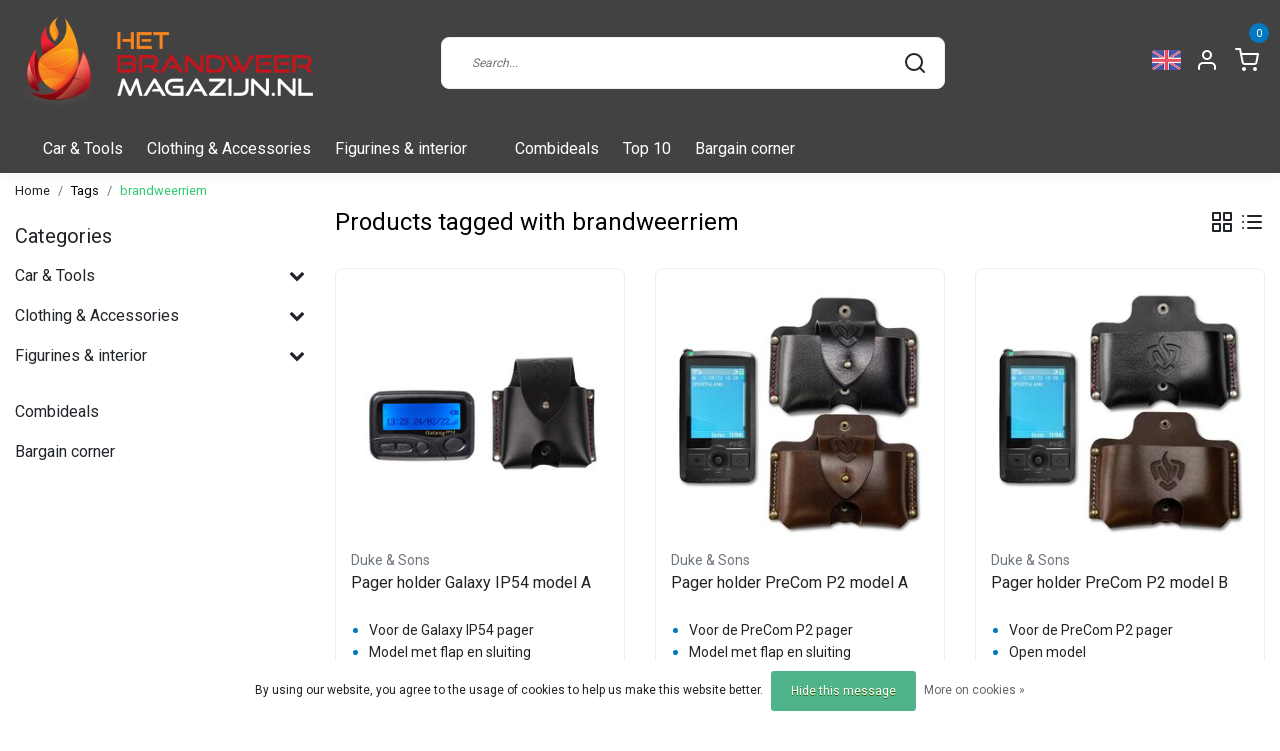

--- FILE ---
content_type: text/html;charset=utf-8
request_url: https://www.hetbrandweermagazijn.nl/en/tags/brandweerriem/
body_size: 15471
content:
<!DOCTYPE html>
<html lang="en">
<head>
  <meta name="p:domain_verify" content="a60a90ae2e048ac905433657191774d9"/>
  <!--
    Dynamic Theme
    Theme by InStijl Media
    https://www.instijlmedia.nl
    
    If you are interested in our special offers or some customizaton, please contact us at support@instijlmedia.nl.
    -->
  <title>brandweerriem</title>
  <meta name="description" content="Looking for a fire brigade gift, fire brigade gadget, balaclava, smoke detector or fire brigade toy? You will find it all in our fire department store! Come and" />
  <meta name="keywords" content="brandweerriem, fire brigade gift, fire brigade gift, fire brigade gifts, fire brigade shop, fire brigade shop, fire brigade, fire brigade web store, fire brigade clothing, fire brigade tools, fire brigade warehouse, fire brigade warehouse, the fire b" />
  <meta http-equiv="X-UA-Compatible" content="IE=Edge">
  <meta name="viewport" content="width=device-width">
  <meta name="apple-mobile-web-app-capable" content="yes">
  <meta name="apple-mobile-web-app-status-bar-style" content="black">
  <link rel="shortcut icon" href="https://cdn.webshopapp.com/shops/52075/themes/173957/v/216511/assets/favicon.ico?20200915093320" type="image/x-icon" />
  <meta property="og:title" content="brandweerriem">
  <meta property="og:type" content="website">
  <meta property="og:description" content="Looking for a fire brigade gift, fire brigade gadget, balaclava, smoke detector or fire brigade toy? You will find it all in our fire department store! Come and">
  <meta property="og:site_name" content="Het Brandweer Magazijn">
  <meta property="og:url" content="https://www.hetbrandweermagazijn.nl/">
    <meta property="og:image" content="https://cdn.webshopapp.com/shops/52075/themes/173957/v/229983/assets/img-logo.png?20201026141056">
  <meta property="og:image:width" content="200px" />
  <meta property="og:image:height" content="200px" />
  	<link rel="preconnect" href="//ajax.googleapis.com">
	<link rel="preconnect" href="//cdn.webshopapp.com/">
	<link rel="preconnect" href="//cdn.webshopapp.com/">	
	<link rel="preconnect" href="//fonts.googleapis.com">
	<link rel="preconnect" href="//fonts.gstatic.com" crossorigin>
  <link rel="dns-prefetch" href="//ajax.googleapis.com">
	<link rel="dns-prefetch" href="//cdn.webshopapp.com/">
	<link rel="dns-prefetch" href="//cdn.webshopapp.com/">	
	<link rel="dns-prefetch" href="//fonts.googleapis.com">
	<link rel="dns-prefetch" href="//fonts.gstatic.com" crossorigin>
  <script type="text/javascript">
   window.dataLayer = window.dataLayer || [];
   dataLayer.push({
  	                    
        ecomm_pagetype: "category",
        ecomm_category: "Products tagged with brandweerriem",
        ecomm_prodid: "",
        ecomm_totalvalue: ""
                               
           
  });
</script>  <!-- Theme fonts -->
  <link href="//fonts.googleapis.com/css?family=Roboto:400,300,600,700" rel="preload" as="style">
    <link href="//fonts.googleapis.com/css?family=Roboto:400,300,600,700" rel="stylesheet">
  <!-- feather icons -->
	<script src="https://cdn.webshopapp.com/shops/52075/themes/173957/assets/js-feathericons.js?2025102321490920200915093559"></script>
  <!--- Fallback Icons -->
	<link rel="stylesheet" href="https://cdn.webshopapp.com/shops/52075/themes/173957/assets/css-fontawesome.css?2025102321490920200915093559" />
	<!-- Theme CSS -->
  <link rel="stylesheet" href="https://cdn.webshopapp.com/shops/52075/themes/173957/assets/css-bootstrap.css?2025102321490920200915093559" />
  <link rel="stylesheet" href="https://cdn.webshopapp.com/shops/52075/themes/173957/assets/css-owl-carousel.css?2025102321490920200915093559" />
  <link rel="stylesheet" href="https://cdn.webshopapp.com/shops/52075/themes/173957/assets/style.css?2025102321490920200915093559" />
  <link rel="stylesheet" href="https://cdn.webshopapp.com/shops/52075/themes/173957/assets/settings.css?2025102321490920200915093559" />
  <!-- Google Tag Manager -->
    <meta charset="utf-8"/>
<!-- [START] 'blocks/head.rain' -->
<!--

  (c) 2008-2025 Lightspeed Netherlands B.V.
  http://www.lightspeedhq.com
  Generated: 04-11-2025 @ 11:22:16

-->
<link rel="canonical" href="https://www.hetbrandweermagazijn.nl/en/tags/brandweerriem/"/>
<link rel="alternate" href="https://www.hetbrandweermagazijn.nl/en/index.rss" type="application/rss+xml" title="New products"/>
<link href="https://cdn.webshopapp.com/assets/cookielaw.css?2025-02-20" rel="stylesheet" type="text/css"/>
<meta name="robots" content="noodp,noydir"/>
<meta name="google-site-verification" content="&lt;meta name=&quot;facebook-domain-verification&quot; content=&quot;hsvrnxru61g6hw6nqwaj825qpw9n55&quot; /&gt;"/>
<meta name="google-site-verification" content="bKqe9J6LvfXE1lVX1964ipNdMGXJDpmYe8cMOa9SIjA"/>
<meta name="google-site-verification" content="&lt;meta name=&quot;p:domain_verify&quot; content=&quot;8f37eafbd0bf7e6ece643d063862f181&quot;/&gt;"/>
<meta name="google-site-verification" content="&lt;meta name=&quot;p:domain_verify&quot; content=&quot;a60a90ae2e048ac905433657191774d9&quot;/&gt;"/>
<meta property="og:url" content="https://www.hetbrandweermagazijn.nl/en/tags/brandweerriem/?source=facebook"/>
<meta property="og:site_name" content="Het Brandweer Magazijn"/>
<meta property="og:title" content="brandweerriem"/>
<meta property="og:description" content="Looking for a fire brigade gift, fire brigade gadget, balaclava, smoke detector or fire brigade toy? You will find it all in our fire department store! Come and"/>
<script>
<meta name="facebook-domain-verification" content="hsvrnxru61g6hw6nqwaj825qpw9n55" />
</script>
<!--[if lt IE 9]>
<script src="https://cdn.webshopapp.com/assets/html5shiv.js?2025-02-20"></script>
<![endif]-->
<!-- [END] 'blocks/head.rain' -->
</head>
  
<body class="body osx webkit">
    <noscript><iframe src="https://www.googletagmanager.com/ns.html?id=GTM-5ZGNF9F" height="0" width="0" style="display:none;visibility:hidden" data-ism="c"></iframe></noscript>
    <div id="wrapper" class="wrapper">
    <!-- Template -->
        
<header id="header" class="header-white nav-theme sticky-top">
    <div class="header-inner bg-header text-header">
    <div class="container-ism">
      <div class="row">
                <div class="col-6 col-lg-4 pr-0 order-xl-1">
          <div class="logo d-flex  justify-content-start align-items-center h-100">
            <a href="" title="" onclick="mobileNav($(this));return false;" id="resNavOpener" class="link link-menu text-center text-header mr-2 d-xl-none d-block" data-target="#overlayNavigation">
              <div class="menu-icon">
              <span class="fa fa-bars" data-feather="menu" aria-hidden="true"></span>
              </div>
            </a>
            <a href="/" title="The Fire Department Warehouse | For all your firefighter gifts">
              <img src="https://cdn.webshopapp.com/shops/52075/themes/173957/v/229983/assets/img-logo.png?20201026141056" alt="The Fire Department Warehouse | For all your firefighter gifts" class="img-logo img-fluid">
            </a>
          </div>
        </div>
        <div class="col-1 col-lg-5 w-100 d-lg-block d-none justify-content-center align-self-center order-xl-2">
                    <div id="search">
            <form role="search" action="https://www.hetbrandweermagazijn.nl/en/search/" method="get" id="formSearch" class="d-md-block d-none position-relative"  data-search-type="desktop">
               <div class="search-theme white input-group-append btn-shortrounded align-items-center">
                  <input type="search" class="form-control border-squared-right border-0 py-3 h-auto focus-0" autocomplete="off" placeholder="Search..." value="" name="q" id="search-input" data-device="desktop">
                  <a href="" class="btn btn-theme border-squared-left mb-0 p-0 px-3" type="submit" title="Zoeken" onclick="$('#formSearch').submit();">
                    <i class="fa fa-search" data-feather="search"></i>
                  </a>
               </div>
              <div class="autocomplete hide">
                                  <div class="search-title-box text-body all text-center py-2 px-3">
                    <span>All categories <i><em>(0)</em></i></span>
                 </div>
                <div class="products products-livesearch row px-3 mb-3 clearfix"></div>
                <div class="notfound hide p-3">No products found...</div>
                <div class="more px-3 mb-3 clear">
                  <a class="btn btn-secondary btn-sm result-btn livesearch" href="https://www.hetbrandweermagazijn.nl/en/search/">
                    <span>View all results</span>
                  </a>
                </div>
              </div>
            </form>
          </div>
                            </div>
        <div class="col-6 col-lg-3 order-3">
          <div class="d-inline-block h-100 float-right">
                        <div class="header-search d-lg-none d-inline-block h-100">
              <button class="btn-search btn-nav border-0 p-0 m-0 h-100 bg-header text-header focus-0" onclick="mobileNav($(this));return false;" data-target="#overlaySearch">
                <i class="fa fa-lg fa-search" aria-hidden="true" data-feather="search"></i>
              </button>
            </div>
                        <div class="header-user header-languages d-none h-100">
              <div class="dropdown">
                <button class="btn-user btn-nav border-0 p-0 m-0 h-100 text-header focus-0" onclick="mobileNav($(this));return false;" data-target="#overlayUser">
                        							      						      							                  	<span class="flag flag-en"></span>
                  	      						                </button>
            	</div>
            </div>
                        <div class="header-user d-inline-block h-100">
              <button class="btn-user btn-nav border-0 p-0 m-0 h-100 text-header focus-0" onclick="mobileNav($(this));return false;" data-target="#overlayUser">
                <i class="fa fa-lg fa-user-o" aria-hidden="true" data-feather="user"></i>
              </button>
            </div>
                        <div class="header-cart d-inline-block h-100">
              <button class="btn-user btn-nav border-0 p-0 m-0 h-100 text-header focus-0 position-relative" onclick="mobileNav($(this));return false;" data-target="#overlayCart">
                <i class="fa fa-lg fa-shopping-cart" aria-hidden="true" data-feather="shopping-cart"></i>
                <span class="cart-count">0</span>
              </button>
            </div>
          </div>
        </div>

      </div>
    </div>
  </div>
            <nav id="megamenu" class="navbar navbar-expand-lg bg-navbar text-navbar py-0 d-xl-block d-none">
  <div class="container-ism">
    <div class="ism-mainnav">
      <ul class="nav mr-auto">
                                  <li class="nav-item item  categories">
            <a href="https://www.hetbrandweermagazijn.nl/en/car-tools/" class="nav-link">Car &amp; Tools</a>
                                    <div class="subnav ism-dropdown">
                            	              	              	                                                              <ul class="subnav-col list-unstyled m-0">
                                          <li class="subitem">
                        <a href="https://www.hetbrandweermagazijn.nl/en/car-tools/tools/" title="Tools">Tools</a>
                                              </li>
                                          <li class="subitem">
                        <a href="https://www.hetbrandweermagazijn.nl/en/car-tools/car/" title="Car">Car</a>
                                              </li>
                                          <li class="subitem">
                        <a href="https://www.hetbrandweermagazijn.nl/en/car-tools/keychains/" title="Keychains">Keychains</a>
                                              </li>
                                      </ul>
                              	            	            </div>
                    	</li>
                          <li class="nav-item item  categories">
            <a href="https://www.hetbrandweermagazijn.nl/en/clothing-accessories/" class="nav-link">Clothing &amp; Accessories</a>
                                    <div class="subnav ism-dropdown">
                            	              	              	                                                              <ul class="subnav-col list-unstyled m-0">
                                          <li class="subitem">
                        <a href="https://www.hetbrandweermagazijn.nl/en/clothing-accessories/t-shirts/" title="T-shirts">T-shirts</a>
                                              </li>
                                          <li class="subitem">
                        <a href="https://www.hetbrandweermagazijn.nl/en/clothing-accessories/sweaters/" title="Sweaters">Sweaters</a>
                                              </li>
                                          <li class="subitem">
                        <a href="https://www.hetbrandweermagazijn.nl/en/clothing-accessories/sweatvests/" title="Sweatvests">Sweatvests</a>
                                              </li>
                                          <li class="subitem">
                        <a href="https://www.hetbrandweermagazijn.nl/en/clothing-accessories/firehood-balaclava/" title="Firehood / Balaclava">Firehood / Balaclava</a>
                                              </li>
                                          <li class="subitem">
                        <a href="https://www.hetbrandweermagazijn.nl/en/clothing-accessories/hats-caps/" title="Hats &amp; caps">Hats &amp; caps</a>
                                              </li>
                                          <li class="subitem">
                        <a href="https://www.hetbrandweermagazijn.nl/en/clothing-accessories/pager-holders/" title="Pager holders">Pager holders</a>
                                              </li>
                                          <li class="subitem">
                        <a href="https://www.hetbrandweermagazijn.nl/en/clothing-accessories/fire-brigade-patches/" title="Fire Brigade patches">Fire Brigade patches</a>
                                              </li>
                                          <li class="subitem">
                        <a href="https://www.hetbrandweermagazijn.nl/en/clothing-accessories/belts/" title="Belts">Belts</a>
                                              </li>
                                          <li class="subitem">
                        <a href="https://www.hetbrandweermagazijn.nl/en/clothing-accessories/childrens-clothing/" title="Children&#039;s clothing">Children&#039;s clothing</a>
                                              </li>
                                          <li class="subitem">
                        <a href="https://www.hetbrandweermagazijn.nl/en/clothing-accessories/baby-clothes/" title="Baby clothes">Baby clothes</a>
                                              </li>
                                          <li class="subitem">
                        <a href="https://www.hetbrandweermagazijn.nl/en/clothing-accessories/bags/" title="Bags">Bags</a>
                                              </li>
                                          <li class="subitem">
                        <a href="https://www.hetbrandweermagazijn.nl/en/clothing-accessories/fire-ranks-patches/" title="Fire ranks &amp; patches">Fire ranks &amp; patches</a>
                                              </li>
                                      </ul>
                                  <ul class="subnav-col list-unstyled m-0">
                                          <li class="subitem">
                        <a href="https://www.hetbrandweermagazijn.nl/en/clothing-accessories/accessories/" title="Accessories">Accessories</a>
                                              </li>
                                      </ul>
                              	            	            </div>
                    	</li>
                          <li class="nav-item item  categories">
            <a href="https://www.hetbrandweermagazijn.nl/en/figurines-interior/" class="nav-link">Figurines &amp; interior</a>
                                    <div class="subnav ism-dropdown">
                            	              	              	                                                              <ul class="subnav-col list-unstyled m-0">
                                          <li class="subitem">
                        <a href="https://www.hetbrandweermagazijn.nl/en/figurines-interior/metal-figurines/" title="Metal figurines">Metal figurines</a>
                                              </li>
                                          <li class="subitem">
                        <a href="https://www.hetbrandweermagazijn.nl/en/figurines-interior/figurines/" title="Figurines">Figurines</a>
                                              </li>
                                          <li class="subitem">
                        <a href="https://www.hetbrandweermagazijn.nl/en/figurines-interior/interior/" title="Interior">Interior</a>
                                              </li>
                                          <li class="subitem">
                        <a href="https://www.hetbrandweermagazijn.nl/en/figurines-interior/stickers/" title="Stickers">Stickers</a>
                                              </li>
                                          <li class="subitem">
                        <a href="https://www.hetbrandweermagazijn.nl/en/figurines-interior/metal-decorative-plates/" title="Metal decorative plates">Metal decorative plates</a>
                                              </li>
                                      </ul>
                              	            	            </div>
                    	</li>
                          <li class="nav-item item  categories">
            <a href="https://www.hetbrandweermagazijn.nl/en/" class="nav-link"></a>
                    	</li>
                          <li class="nav-item item  categories">
            <a href="https://www.hetbrandweermagazijn.nl/en/combideals/" class="nav-link">Combideals</a>
                    	</li>
                          <li class="nav-item item  categories">
            <a href="https://www.hetbrandweermagazijn.nl/en/top-10/" class="nav-link">Top 10</a>
                    	</li>
                          <li class="nav-item item  categories">
            <a href="https://www.hetbrandweermagazijn.nl/en/bargain-corner/" class="nav-link">Bargain corner</a>
                    	</li>
                              </ul>
    </div>
  </div>
</nav>      </header>    	<div class="ism-messages">
      	    	</div>
          		<section class="main main-pages">
    	<div class="container-ism">  <nav class="d-inline-block" aria-label="breadcrumb">
    <ol class="breadcrumb bg-transparent d-flex px-0 py-2 mb-0">
      <li class="breadcrumb-item small"><a href="https://www.hetbrandweermagazijn.nl/en/" title="Home" class="text-body">Home</a></li>
            <li class="breadcrumb-item small"><a href="https://www.hetbrandweermagazijn.nl/en/tags/" title="Tags" class="">Tags</a></li>
            <li class="breadcrumb-item small active"><a href="https://www.hetbrandweermagazijn.nl/en/tags/brandweerriem/" title="brandweerriem" class="text-theme">brandweerriem</a></li>
          </ol>
  </nav>
</div>  	<div class="container-ism">
    <div class="row">
            <div class="col-xl-3 col-12 d-xl-block d-none">
        <div id="sidebar" class="">
  <div class="sidebar-inner">
     
    <div class="widget widget-categories">
      <div class="title-box mt-3 h5 d-block overflow-hidden w-100">
        <div class="text-body text-decoration-none d-flex">
          <strong class="flex-grow-1 text-truncate">Categories</strong>
        </div>
      </div>
      <div class="content-box">
        <ul id="sidecategories" class="categories nav flex-column overflow-hidden">
                                                  <li class="nav-item nav-category w-100">
            <div class="d-flex align-items-center">
              <a href="https://www.hetbrandweermagazijn.nl/en/car-tools/" title="" class="nav-link px-0 text-body flex-grow-1 w-100 text-truncate">
                <span class="text-body text-truncate">Car &amp; Tools</span>
              </a>
                            <div class="icon-down text-right">
                <a href="https://www.hetbrandweermagazijn.nl/en/car-tools/" title="" class="text-body collapsed" data-toggle="collapse" data-target="#category-2865064" aria-expanded="false" aria-controls="category-2865064"><i class="fa fa-chevron-down"></i></a>
              </div>
                          </div>
                        <div id="category-2865064" class="collapse multi-collapse" data-parent="#sidecategories">
              <ul class="nav flex-column overflow-hidden">
                                <li class="nav-item nav-category w-100">
                  <div class="d-flex align-items-center">
                    <a href="https://www.hetbrandweermagazijn.nl/en/car-tools/tools/" title="Tools" class="nav-link flex-grow-1 w-100 text-truncate">
                      <span class="text-body text-truncate">Tools</span>
                    </a>
                                      </div>
                                  </li>
                                <li class="nav-item nav-category w-100">
                  <div class="d-flex align-items-center">
                    <a href="https://www.hetbrandweermagazijn.nl/en/car-tools/car/" title="Car" class="nav-link flex-grow-1 w-100 text-truncate">
                      <span class="text-body text-truncate">Car</span>
                    </a>
                                      </div>
                                  </li>
                                <li class="nav-item nav-category w-100">
                  <div class="d-flex align-items-center">
                    <a href="https://www.hetbrandweermagazijn.nl/en/car-tools/keychains/" title="Keychains" class="nav-link flex-grow-1 w-100 text-truncate">
                      <span class="text-body text-truncate">Keychains</span>
                    </a>
                                      </div>
                                  </li>
                              </ul>
            </div>
                      </li>
                                                            <li class="nav-item nav-category w-100">
            <div class="d-flex align-items-center">
              <a href="https://www.hetbrandweermagazijn.nl/en/clothing-accessories/" title="" class="nav-link px-0 text-body flex-grow-1 w-100 text-truncate">
                <span class="text-body text-truncate">Clothing &amp; Accessories</span>
              </a>
                            <div class="icon-down text-right">
                <a href="https://www.hetbrandweermagazijn.nl/en/clothing-accessories/" title="" class="text-body collapsed" data-toggle="collapse" data-target="#category-2864826" aria-expanded="false" aria-controls="category-2864826"><i class="fa fa-chevron-down"></i></a>
              </div>
                          </div>
                        <div id="category-2864826" class="collapse multi-collapse" data-parent="#sidecategories">
              <ul class="nav flex-column overflow-hidden">
                                <li class="nav-item nav-category w-100">
                  <div class="d-flex align-items-center">
                    <a href="https://www.hetbrandweermagazijn.nl/en/clothing-accessories/t-shirts/" title="T-shirts" class="nav-link flex-grow-1 w-100 text-truncate">
                      <span class="text-body text-truncate">T-shirts</span>
                    </a>
                                      </div>
                                  </li>
                                <li class="nav-item nav-category w-100">
                  <div class="d-flex align-items-center">
                    <a href="https://www.hetbrandweermagazijn.nl/en/clothing-accessories/sweaters/" title="Sweaters" class="nav-link flex-grow-1 w-100 text-truncate">
                      <span class="text-body text-truncate">Sweaters</span>
                    </a>
                                      </div>
                                  </li>
                                <li class="nav-item nav-category w-100">
                  <div class="d-flex align-items-center">
                    <a href="https://www.hetbrandweermagazijn.nl/en/clothing-accessories/sweatvests/" title="Sweatvests" class="nav-link flex-grow-1 w-100 text-truncate">
                      <span class="text-body text-truncate">Sweatvests</span>
                    </a>
                                      </div>
                                  </li>
                                <li class="nav-item nav-category w-100">
                  <div class="d-flex align-items-center">
                    <a href="https://www.hetbrandweermagazijn.nl/en/clothing-accessories/firehood-balaclava/" title="Firehood / Balaclava" class="nav-link flex-grow-1 w-100 text-truncate">
                      <span class="text-body text-truncate">Firehood / Balaclava</span>
                    </a>
                                      </div>
                                  </li>
                                <li class="nav-item nav-category w-100">
                  <div class="d-flex align-items-center">
                    <a href="https://www.hetbrandweermagazijn.nl/en/clothing-accessories/hats-caps/" title="Hats &amp; caps" class="nav-link flex-grow-1 w-100 text-truncate">
                      <span class="text-body text-truncate">Hats &amp; caps</span>
                    </a>
                                      </div>
                                  </li>
                                <li class="nav-item nav-category w-100">
                  <div class="d-flex align-items-center">
                    <a href="https://www.hetbrandweermagazijn.nl/en/clothing-accessories/pager-holders/" title="Pager holders" class="nav-link flex-grow-1 w-100 text-truncate">
                      <span class="text-body text-truncate">Pager holders</span>
                    </a>
                                      </div>
                                  </li>
                                <li class="nav-item nav-category w-100">
                  <div class="d-flex align-items-center">
                    <a href="https://www.hetbrandweermagazijn.nl/en/clothing-accessories/fire-brigade-patches/" title="Fire Brigade patches" class="nav-link flex-grow-1 w-100 text-truncate">
                      <span class="text-body text-truncate">Fire Brigade patches</span>
                    </a>
                                      </div>
                                  </li>
                                <li class="nav-item nav-category w-100">
                  <div class="d-flex align-items-center">
                    <a href="https://www.hetbrandweermagazijn.nl/en/clothing-accessories/belts/" title="Belts" class="nav-link flex-grow-1 w-100 text-truncate">
                      <span class="text-body text-truncate">Belts</span>
                    </a>
                                      </div>
                                  </li>
                                <li class="nav-item nav-category w-100">
                  <div class="d-flex align-items-center">
                    <a href="https://www.hetbrandweermagazijn.nl/en/clothing-accessories/childrens-clothing/" title="Children&#039;s clothing" class="nav-link flex-grow-1 w-100 text-truncate">
                      <span class="text-body text-truncate">Children&#039;s clothing</span>
                    </a>
                                      </div>
                                  </li>
                                <li class="nav-item nav-category w-100">
                  <div class="d-flex align-items-center">
                    <a href="https://www.hetbrandweermagazijn.nl/en/clothing-accessories/baby-clothes/" title="Baby clothes" class="nav-link flex-grow-1 w-100 text-truncate">
                      <span class="text-body text-truncate">Baby clothes</span>
                    </a>
                                      </div>
                                  </li>
                                <li class="nav-item nav-category w-100">
                  <div class="d-flex align-items-center">
                    <a href="https://www.hetbrandweermagazijn.nl/en/clothing-accessories/bags/" title="Bags" class="nav-link flex-grow-1 w-100 text-truncate">
                      <span class="text-body text-truncate">Bags</span>
                    </a>
                                      </div>
                                  </li>
                                <li class="nav-item nav-category w-100">
                  <div class="d-flex align-items-center">
                    <a href="https://www.hetbrandweermagazijn.nl/en/clothing-accessories/fire-ranks-patches/" title="Fire ranks &amp; patches" class="nav-link flex-grow-1 w-100 text-truncate">
                      <span class="text-body text-truncate">Fire ranks &amp; patches</span>
                    </a>
                                      </div>
                                  </li>
                                <li class="nav-item nav-category w-100">
                  <div class="d-flex align-items-center">
                    <a href="https://www.hetbrandweermagazijn.nl/en/clothing-accessories/accessories/" title="Accessories" class="nav-link flex-grow-1 w-100 text-truncate">
                      <span class="text-body text-truncate">Accessories</span>
                    </a>
                                      </div>
                                  </li>
                              </ul>
            </div>
                      </li>
                                                            <li class="nav-item nav-category w-100">
            <div class="d-flex align-items-center">
              <a href="https://www.hetbrandweermagazijn.nl/en/figurines-interior/" title="" class="nav-link px-0 text-body flex-grow-1 w-100 text-truncate">
                <span class="text-body text-truncate">Figurines &amp; interior</span>
              </a>
                            <div class="icon-down text-right">
                <a href="https://www.hetbrandweermagazijn.nl/en/figurines-interior/" title="" class="text-body collapsed" data-toggle="collapse" data-target="#category-2864902" aria-expanded="false" aria-controls="category-2864902"><i class="fa fa-chevron-down"></i></a>
              </div>
                          </div>
                        <div id="category-2864902" class="collapse multi-collapse" data-parent="#sidecategories">
              <ul class="nav flex-column overflow-hidden">
                                <li class="nav-item nav-category w-100">
                  <div class="d-flex align-items-center">
                    <a href="https://www.hetbrandweermagazijn.nl/en/figurines-interior/metal-figurines/" title="Metal figurines" class="nav-link flex-grow-1 w-100 text-truncate">
                      <span class="text-body text-truncate">Metal figurines</span>
                    </a>
                                      </div>
                                  </li>
                                <li class="nav-item nav-category w-100">
                  <div class="d-flex align-items-center">
                    <a href="https://www.hetbrandweermagazijn.nl/en/figurines-interior/figurines/" title="Figurines" class="nav-link flex-grow-1 w-100 text-truncate">
                      <span class="text-body text-truncate">Figurines</span>
                    </a>
                                      </div>
                                  </li>
                                <li class="nav-item nav-category w-100">
                  <div class="d-flex align-items-center">
                    <a href="https://www.hetbrandweermagazijn.nl/en/figurines-interior/interior/" title="Interior" class="nav-link flex-grow-1 w-100 text-truncate">
                      <span class="text-body text-truncate">Interior</span>
                    </a>
                                      </div>
                                  </li>
                                <li class="nav-item nav-category w-100">
                  <div class="d-flex align-items-center">
                    <a href="https://www.hetbrandweermagazijn.nl/en/figurines-interior/stickers/" title="Stickers" class="nav-link flex-grow-1 w-100 text-truncate">
                      <span class="text-body text-truncate">Stickers</span>
                    </a>
                                      </div>
                                  </li>
                                <li class="nav-item nav-category w-100">
                  <div class="d-flex align-items-center">
                    <a href="https://www.hetbrandweermagazijn.nl/en/figurines-interior/metal-decorative-plates/" title="Metal decorative plates" class="nav-link flex-grow-1 w-100 text-truncate">
                      <span class="text-body text-truncate">Metal decorative plates</span>
                    </a>
                                      </div>
                                  </li>
                              </ul>
            </div>
                      </li>
                                                            <li class="nav-item nav-category w-100">
            <div class="d-flex align-items-center">
              <a href="https://www.hetbrandweermagazijn.nl/en/" title="" class="nav-link px-0 text-body flex-grow-1 w-100 text-truncate">
                <span class="text-body text-truncate"></span>
              </a>
                          </div>
                      </li>
                                                            <li class="nav-item nav-category w-100">
            <div class="d-flex align-items-center">
              <a href="https://www.hetbrandweermagazijn.nl/en/combideals/" title="" class="nav-link px-0 text-body flex-grow-1 w-100 text-truncate">
                <span class="text-body text-truncate">Combideals</span>
              </a>
                          </div>
                      </li>
                                                                                                    <li class="nav-item nav-category w-100">
            <div class="d-flex align-items-center">
              <a href="https://www.hetbrandweermagazijn.nl/en/bargain-corner/" title="" class="nav-link px-0 text-body flex-grow-1 w-100 text-truncate">
                <span class="text-body text-truncate">Bargain corner</span>
              </a>
                          </div>
                      </li>
                            </ul>
      </div>
    </div>
      </div>
</div>      </div>
            <div class="col-xl-9 col-12">
        <div id="cheading">
          <div class="row align-items-center">
            <div class="col-10">
          		<h1 class="h4 headings-font mb-lg-3">Products tagged with brandweerriem</h1>
            </div>
            <div class="col-2 text-right">
            	<div class="mode mb-lg-3">
                <a href="https://www.hetbrandweermagazijn.nl/en/tags/brandweerriem/" title="Grid" class="btn btn-theme p-0 d-none d-md-inline-block d-lg-inline-block d-xl-inline-block"><i class="fa fa-th-large" data-feather="grid" aria-hidden="true"></i></a>
                <a href="https://www.hetbrandweermagazijn.nl/en/tags/brandweerriem/?mode=list" title="List" class="btn btn-theme p-0 d-none d-md-inline-block d-lg-inline-block d-xl-inline-block"><i class="fa fa-list" data-feather="list" aria-hidden="true"></i></a>
              </div>
            </div>
          </div>
                             	</div>
          <form action="https://www.hetbrandweermagazijn.nl/en/tags/brandweerriem/" method="get" id="sortForm" class=" mb-3">
            <div class="d-lg-flex align-items-center justify-content-between mb-lg-3">
                            <div class="show-filters ml-2 d-flex align-items-center justify-content-end w-100">
                                                              </div>
            </div>
            </form>
                      <div class="clearfix"></div>
                	<form action="https://www.hetbrandweermagazijn.nl/en/tags/brandweerriem/" method="get" id="modeForm">
                    </form>
                <div class="clearfix"></div>
        
      <div id="products" class="products-feed">
                        <div class="products grid" data-scroll-in-stijl='{"baseUrl":"https:\/\/www.hetbrandweermagazijn.nl\/en\/tags\/brandweerriem\/","extendUrl":"?","startPage":1,"page":1,"pages":1,"isLoading":false}'>
                      <div class="row" data-scroll-in-stijl-page='https://www.hetbrandweermagazijn.nl/en/tags/brandweerriem/'>
                                            	<div class="productborder 0 col-xl-4 col-lg-4 col-md-4 col-6 mb-4  with-border mb-4">
  <div class="product product-139219404 bg-white h-100 pb-xl-3 btn-shortrounded onstock" data-ajax="https://www.hetbrandweermagazijn.nl/en/pager-holder-galaxy-ip54-model-a.ajax" data-id="139219404" data-collection-url="https://www.hetbrandweermagazijn.nl/en/tags/brandweerriem/">
    <div class="product-image position-relative">
      <a href="https://www.hetbrandweermagazijn.nl/en/pager-holder-galaxy-ip54-model-a.html" title="Pager holder Galaxy IP54 model A">
        <figure class="product-image1 mb-0">
                      <img src="//placehold.jp/288x288.png?text=" class="img-fluid d-block btn-shortrounded border-squared-bottom lazy" data-src="https://cdn.webshopapp.com/shops/52075/files/417030400/288x288x2/duke-sons-pager-holder-galaxy-ip54-model-a.webp" data-sizes="288x288x2" alt="Pager holder Galaxy IP54 model A">
                  </figure>
                <figure class="product-image2 mb-0">
                      <img src="//placehold.jp/288x288.png?text=" class="img-fluid d-block btn-shortrounded border-squared-bottom lazy" data-src="https://cdn.webshopapp.com/shops/52075/files/417030400/288x288x2/duke-sons-pager-holder-galaxy-ip54-model-a.webp" data-sizes="288x288x2" alt="Pager holder Galaxy IP54 model A">
                  </figure>
                      </a>
          </div>
    <div class="product-details">
      <div class="product-title p-0 pt-2">
        <span class="card-text text-truncate d-block text-muted mb-0">Duke &amp; Sons </span>
        <a href="https://www.hetbrandweermagazijn.nl/en/pager-holder-galaxy-ip54-model-a.html" title="Pager holder Galaxy IP54 model A" class="title text-body">Pager holder Galaxy IP54 model A</a>
      </div>

                  <div class="usp-list">
                <ul class="pl-3">
          <li><span class="text-truncate">Voor de Galaxy IP54 pager</span></li><li><span class="text-truncate">Model met flap en sluiting</span></li>        </ul>
              </div>
                        <div class="product-star align-middle mb-2">
              </div>
            
                <div class="d-lg-flex align-items-end justify-content-between">
        <div class="priceCompare">
          <div class="productPrice"><div class="product-price">
  <div class="d-block">
        <strong class="price-new d-inline-block">€37,95</strong>
          </div>
</div>
<div class="product-shipping-cost text-muted">
	  </div></div>          <div id="compare_275153808">
                                    <form action="https://www.hetbrandweermagazijn.nl/en/compare/add/275153808/" class="form-compare custom-control custom-checkbox" data-vid="275153808">
              <input type="checkbox" id="compare-139219404" class="compare-check custom-control-input"  onchange="$(this).closest('form').submit();return false;">
              <label for="compare-139219404" class="custom-control-label rounded-0">
              <span class="compare-text">Compare</span>
              </label>
            </form>
          </div>
        </div>
                <div class="product-cart">
          <a href="https://www.hetbrandweermagazijn.nl/en/cart/add/275153808/" class="btn btn-incart btn-cart btn-bundle mt-md-0 mt-2 btn-filled btn-shortrounded text-center p-2" title="Add to cart"><i class="fa fa-shopping-cart" data-feather="shopping-cart" height="22" width="22" aria-hidden="true"></i></a>
        </div>
              </div>
          </div>
  </div>
</div>                                            	<div class="productborder 0 col-xl-4 col-lg-4 col-md-4 col-6 mb-4  with-border mb-4">
  <div class="product product-147299084 bg-white h-100 pb-xl-3 btn-shortrounded onstock" data-ajax="https://www.hetbrandweermagazijn.nl/en/pager-holder-precom-p2-model-a.ajax" data-id="147299084" data-collection-url="https://www.hetbrandweermagazijn.nl/en/tags/brandweerriem/">
    <div class="product-image position-relative">
      <a href="https://www.hetbrandweermagazijn.nl/en/pager-holder-precom-p2-model-a.html" title="Pager holder PreCom P2 model A">
        <figure class="product-image1 mb-0">
                      <img src="//placehold.jp/288x288.png?text=" class="img-fluid d-block btn-shortrounded border-squared-bottom lazy" data-src="https://cdn.webshopapp.com/shops/52075/files/442114503/288x288x2/duke-sons-pager-holder-precom-p2-model-a.webp" data-sizes="288x288x2" alt="Pager holder PreCom P2 model A">
                  </figure>
                <figure class="product-image2 mb-0">
                      <img src="//placehold.jp/288x288.png?text=" class="img-fluid d-block btn-shortrounded border-squared-bottom lazy" data-src="https://cdn.webshopapp.com/shops/52075/files/442114503/288x288x2/duke-sons-pager-holder-precom-p2-model-a.webp" data-sizes="288x288x2" alt="Pager holder PreCom P2 model A">
                  </figure>
                      </a>
          </div>
    <div class="product-details">
      <div class="product-title p-0 pt-2">
        <span class="card-text text-truncate d-block text-muted mb-0">Duke &amp; Sons </span>
        <a href="https://www.hetbrandweermagazijn.nl/en/pager-holder-precom-p2-model-a.html" title="Pager holder PreCom P2 model A" class="title text-body">Pager holder PreCom P2 model A</a>
      </div>

                  <div class="usp-list">
                <ul class="pl-3">
          <li><span class="text-truncate">Voor de PreCom P2 pager</span></li><li><span class="text-truncate">Model met flap en sluiting</span></li>        </ul>
              </div>
                        <div class="product-star align-middle mb-2">
              </div>
            
                <div class="d-lg-flex align-items-end justify-content-between">
        <div class="priceCompare">
          <div class="productPrice"><div class="product-price">
  <div class="d-block">
        <strong class="price-new d-inline-block">€37,95</strong>
          </div>
</div>
<div class="product-shipping-cost text-muted">
	  </div></div>          <div id="compare_290783012">
                                    <form action="https://www.hetbrandweermagazijn.nl/en/compare/add/290783012/" class="form-compare custom-control custom-checkbox" data-vid="290783012">
              <input type="checkbox" id="compare-147299084" class="compare-check custom-control-input"  onchange="$(this).closest('form').submit();return false;">
              <label for="compare-147299084" class="custom-control-label rounded-0">
              <span class="compare-text">Compare</span>
              </label>
            </form>
          </div>
        </div>
                <div class="product-cart">
          <a href="https://www.hetbrandweermagazijn.nl/en/cart/add/290783012/" class="btn btn-incart btn-cart btn-bundle mt-md-0 mt-2 btn-filled btn-shortrounded text-center p-2" title="Add to cart"><i class="fa fa-shopping-cart" data-feather="shopping-cart" height="22" width="22" aria-hidden="true"></i></a>
        </div>
              </div>
          </div>
  </div>
</div>                                            	<div class="productborder 0 col-xl-4 col-lg-4 col-md-4 col-6 mb-4  with-border mb-4">
  <div class="product product-147299155 bg-white h-100 pb-xl-3 btn-shortrounded onstock" data-ajax="https://www.hetbrandweermagazijn.nl/en/pager-holder-precom-p2-model-b.ajax" data-id="147299155" data-collection-url="https://www.hetbrandweermagazijn.nl/en/tags/brandweerriem/">
    <div class="product-image position-relative">
      <a href="https://www.hetbrandweermagazijn.nl/en/pager-holder-precom-p2-model-b.html" title="Pager holder PreCom P2 model B">
        <figure class="product-image1 mb-0">
                      <img src="//placehold.jp/288x288.png?text=" class="img-fluid d-block btn-shortrounded border-squared-bottom lazy" data-src="https://cdn.webshopapp.com/shops/52075/files/442114511/288x288x2/duke-sons-pager-holder-precom-p2-model-b.webp" data-sizes="288x288x2" alt="Pager holder PreCom P2 model B">
                  </figure>
                <figure class="product-image2 mb-0">
                      <img src="//placehold.jp/288x288.png?text=" class="img-fluid d-block btn-shortrounded border-squared-bottom lazy" data-src="https://cdn.webshopapp.com/shops/52075/files/442114511/288x288x2/duke-sons-pager-holder-precom-p2-model-b.webp" data-sizes="288x288x2" alt="Pager holder PreCom P2 model B">
                  </figure>
                      </a>
          </div>
    <div class="product-details">
      <div class="product-title p-0 pt-2">
        <span class="card-text text-truncate d-block text-muted mb-0">Duke &amp; Sons </span>
        <a href="https://www.hetbrandweermagazijn.nl/en/pager-holder-precom-p2-model-b.html" title="Pager holder PreCom P2 model B" class="title text-body">Pager holder PreCom P2 model B</a>
      </div>

                  <div class="usp-list">
                <ul class="pl-3">
          <li><span class="text-truncate">Voor de PreCom P2 pager</span></li><li><span class="text-truncate">Open model</span></li>        </ul>
              </div>
                        <div class="product-star align-middle mb-2">
              </div>
            
                <div class="d-lg-flex align-items-end justify-content-between">
        <div class="priceCompare">
          <div class="productPrice"><div class="product-price">
  <div class="d-block">
        <strong class="price-new d-inline-block">€37,95</strong>
          </div>
</div>
<div class="product-shipping-cost text-muted">
	  </div></div>          <div id="compare_290783093">
                                    <form action="https://www.hetbrandweermagazijn.nl/en/compare/add/290783093/" class="form-compare custom-control custom-checkbox" data-vid="290783093">
              <input type="checkbox" id="compare-147299155" class="compare-check custom-control-input"  onchange="$(this).closest('form').submit();return false;">
              <label for="compare-147299155" class="custom-control-label rounded-0">
              <span class="compare-text">Compare</span>
              </label>
            </form>
          </div>
        </div>
                <div class="product-cart">
          <a href="https://www.hetbrandweermagazijn.nl/en/cart/add/290783093/" class="btn btn-incart btn-cart btn-bundle mt-md-0 mt-2 btn-filled btn-shortrounded text-center p-2" title="Add to cart"><i class="fa fa-shopping-cart" data-feather="shopping-cart" height="22" width="22" aria-hidden="true"></i></a>
        </div>
              </div>
          </div>
  </div>
</div>                                            	<div class="productborder 0 col-xl-4 col-lg-4 col-md-4 col-6 mb-4  with-border mb-4">
  <div class="product product-118100508 bg-white h-100 pb-xl-3 btn-shortrounded onstock" data-ajax="https://www.hetbrandweermagazijn.nl/en/pager-holder-model-b.ajax" data-id="118100508" data-collection-url="https://www.hetbrandweermagazijn.nl/en/tags/brandweerriem/">
    <div class="product-image position-relative">
      <a href="https://www.hetbrandweermagazijn.nl/en/pager-holder-model-b.html" title="Pager holder model B">
        <figure class="product-image1 mb-0">
                      <img src="//placehold.jp/288x288.png?text=" class="img-fluid d-block btn-shortrounded border-squared-bottom lazy" data-src="https://cdn.webshopapp.com/shops/52075/files/356816383/288x288x2/duke-sons-pager-holder-model-b.webp" data-sizes="288x288x2" alt="Pager holder model B">
                  </figure>
                <figure class="product-image2 mb-0">
                      <img src="//placehold.jp/288x288.png?text=" class="img-fluid d-block btn-shortrounded border-squared-bottom lazy" data-src="https://cdn.webshopapp.com/shops/52075/files/356816383/288x288x2/duke-sons-pager-holder-model-b.webp" data-sizes="288x288x2" alt="Pager holder model B">
                  </figure>
                      </a>
          </div>
    <div class="product-details">
      <div class="product-title p-0 pt-2">
        <span class="card-text text-truncate d-block text-muted mb-0">Duke &amp; Sons </span>
        <a href="https://www.hetbrandweermagazijn.nl/en/pager-holder-model-b.html" title="Pager holder model B" class="title text-body">Pager holder model B</a>
      </div>

                  <div class="usp-list">
                <ul class="pl-3">
          <li><span class="text-truncate">Voor de PreCom pager</span></li><li><span class="text-truncate">Open model</span></li>        </ul>
              </div>
                        <div class="product-star align-middle mb-2">
              </div>
            
                <div class="d-lg-flex align-items-end justify-content-between">
        <div class="priceCompare">
          <div class="productPrice"><div class="product-price">
  <div class="d-block">
        <strong class="price-new d-inline-block">€37,95</strong>
          </div>
</div>
<div class="product-shipping-cost text-muted">
	  </div></div>          <div id="compare_236654115">
                                    <form action="https://www.hetbrandweermagazijn.nl/en/compare/add/236654115/" class="form-compare custom-control custom-checkbox" data-vid="236654115">
              <input type="checkbox" id="compare-118100508" class="compare-check custom-control-input"  onchange="$(this).closest('form').submit();return false;">
              <label for="compare-118100508" class="custom-control-label rounded-0">
              <span class="compare-text">Compare</span>
              </label>
            </form>
          </div>
        </div>
                <div class="product-cart">
          <a href="https://www.hetbrandweermagazijn.nl/en/cart/add/236654115/" class="btn btn-incart btn-cart btn-bundle mt-md-0 mt-2 btn-filled btn-shortrounded text-center p-2" title="Add to cart"><i class="fa fa-shopping-cart" data-feather="shopping-cart" height="22" width="22" aria-hidden="true"></i></a>
        </div>
              </div>
          </div>
  </div>
</div>                                            	<div class="productborder 0 col-xl-4 col-lg-4 col-md-4 col-6 mb-4  with-border mb-4">
  <div class="product product-118098565 bg-white h-100 pb-xl-3 btn-shortrounded onstock" data-ajax="https://www.hetbrandweermagazijn.nl/en/pager-holder.ajax" data-id="118098565" data-collection-url="https://www.hetbrandweermagazijn.nl/en/tags/brandweerriem/">
    <div class="product-image position-relative">
      <a href="https://www.hetbrandweermagazijn.nl/en/pager-holder.html" title="Pager holder model A">
        <figure class="product-image1 mb-0">
                      <img src="//placehold.jp/288x288.png?text=" class="img-fluid d-block btn-shortrounded border-squared-bottom lazy" data-src="https://cdn.webshopapp.com/shops/52075/files/356811794/288x288x2/duke-sons-pager-holder-model-a.webp" data-sizes="288x288x2" alt="Pager holder model A">
                  </figure>
                <figure class="product-image2 mb-0">
                      <img src="//placehold.jp/288x288.png?text=" class="img-fluid d-block btn-shortrounded border-squared-bottom lazy" data-src="https://cdn.webshopapp.com/shops/52075/files/356811794/288x288x2/duke-sons-pager-holder-model-a.webp" data-sizes="288x288x2" alt="Pager holder model A">
                  </figure>
                      </a>
          </div>
    <div class="product-details">
      <div class="product-title p-0 pt-2">
        <span class="card-text text-truncate d-block text-muted mb-0">Duke &amp; Sons </span>
        <a href="https://www.hetbrandweermagazijn.nl/en/pager-holder.html" title="Pager holder model A" class="title text-body">Pager holder model A</a>
      </div>

                  <div class="usp-list">
                <ul class="pl-3">
          <li><span class="text-truncate">Voor de PreCom pager</span></li><li><span class="text-truncate">Model met flap en sluiting</span></li>        </ul>
              </div>
                        <div class="product-star align-middle mb-2">
              </div>
            
                <div class="d-lg-flex align-items-end justify-content-between">
        <div class="priceCompare">
          <div class="productPrice"><div class="product-price">
  <div class="d-block">
        <strong class="price-new d-inline-block">€37,95</strong>
          </div>
</div>
<div class="product-shipping-cost text-muted">
	  </div></div>          <div id="compare_236649692">
                                    <form action="https://www.hetbrandweermagazijn.nl/en/compare/add/236649692/" class="form-compare custom-control custom-checkbox" data-vid="236649692">
              <input type="checkbox" id="compare-118098565" class="compare-check custom-control-input"  onchange="$(this).closest('form').submit();return false;">
              <label for="compare-118098565" class="custom-control-label rounded-0">
              <span class="compare-text">Compare</span>
              </label>
            </form>
          </div>
        </div>
                <div class="product-cart">
          <a href="https://www.hetbrandweermagazijn.nl/en/cart/add/236649692/" class="btn btn-incart btn-cart btn-bundle mt-md-0 mt-2 btn-filled btn-shortrounded text-center p-2" title="Add to cart"><i class="fa fa-shopping-cart" data-feather="shopping-cart" height="22" width="22" aria-hidden="true"></i></a>
        </div>
              </div>
          </div>
  </div>
</div>                                            	<div class="productborder 0 col-xl-4 col-lg-4 col-md-4 col-6 mb-4  with-border mb-4">
  <div class="product product-151576413 bg-white h-100 pb-xl-3 btn-shortrounded onstock" data-ajax="https://www.hetbrandweermagazijn.nl/en/firefighter-belt-silver.ajax" data-id="151576413" data-collection-url="https://www.hetbrandweermagazijn.nl/en/tags/brandweerriem/">
    <div class="product-image position-relative">
      <a href="https://www.hetbrandweermagazijn.nl/en/firefighter-belt-silver.html" title="Firefighter belt silver">
        <figure class="product-image1 mb-0">
                      <img src="//placehold.jp/288x288.png?text=" class="img-fluid d-block btn-shortrounded border-squared-bottom lazy" data-src="https://cdn.webshopapp.com/shops/52075/files/457623362/288x288x2/firefighter-belt-silver.webp" data-sizes="288x288x2" alt="Firefighter belt silver">
                  </figure>
                <figure class="product-image2 mb-0">
                      <img src="//placehold.jp/288x288.png?text=" class="img-fluid d-block btn-shortrounded border-squared-bottom lazy" data-src="https://cdn.webshopapp.com/shops/52075/files/457623362/288x288x2/firefighter-belt-silver.webp" data-sizes="288x288x2" alt="Firefighter belt silver">
                  </figure>
                      </a>
          </div>
    <div class="product-details">
      <div class="product-title p-0 pt-2">
        <span class="card-text text-truncate d-block text-muted mb-0"></span>
        <a href="https://www.hetbrandweermagazijn.nl/en/firefighter-belt-silver.html" title="Firefighter belt silver" class="title text-body">Firefighter belt silver</a>
      </div>

                  <div class="usp-list">
                <ul class="pl-3">
          <li><span class="text-truncate">Gegraveerd brandweerlogo</span></li><li><span class="text-truncate">Eenvoudig op maat te maken</span></li>        </ul>
              </div>
                        <div class="product-star align-middle mb-2">
              </div>
            
                <div class="d-lg-flex align-items-end justify-content-between">
        <div class="priceCompare">
          <div class="productPrice"><div class="product-price">
  <div class="d-block">
        <strong class="price-new d-inline-block">€34,95</strong>
          </div>
</div>
<div class="product-shipping-cost text-muted">
	  </div></div>          <div id="compare_300825004">
                                    <form action="https://www.hetbrandweermagazijn.nl/en/compare/add/300825004/" class="form-compare custom-control custom-checkbox" data-vid="300825004">
              <input type="checkbox" id="compare-151576413" class="compare-check custom-control-input"  onchange="$(this).closest('form').submit();return false;">
              <label for="compare-151576413" class="custom-control-label rounded-0">
              <span class="compare-text">Compare</span>
              </label>
            </form>
          </div>
        </div>
                <div class="product-cart">
          <a href="https://www.hetbrandweermagazijn.nl/en/cart/add/300825004/" class="btn btn-incart btn-cart btn-bundle mt-md-0 mt-2 btn-filled btn-shortrounded text-center p-2" title="Add to cart"><i class="fa fa-shopping-cart" data-feather="shopping-cart" height="22" width="22" aria-hidden="true"></i></a>
        </div>
              </div>
          </div>
  </div>
</div>                                            	<div class="productborder 0 col-xl-4 col-lg-4 col-md-4 col-6 mb-4  with-border mb-4">
  <div class="product product-139219657 bg-white h-100 pb-xl-3 btn-shortrounded onstock" data-ajax="https://www.hetbrandweermagazijn.nl/en/pager-holder-galaxy-ip54-model-b.ajax" data-id="139219657" data-collection-url="https://www.hetbrandweermagazijn.nl/en/tags/brandweerriem/">
    <div class="product-image position-relative">
      <a href="https://www.hetbrandweermagazijn.nl/en/pager-holder-galaxy-ip54-model-b.html" title="Pager holder Galaxy IP54 model B">
        <figure class="product-image1 mb-0">
                      <img src="//placehold.jp/288x288.png?text=" class="img-fluid d-block btn-shortrounded border-squared-bottom lazy" data-src="https://cdn.webshopapp.com/shops/52075/files/440348042/288x288x2/duke-sons-pager-holder-galaxy-ip54-model-b.webp" data-sizes="288x288x2" alt="Pager holder Galaxy IP54 model B">
                  </figure>
                <figure class="product-image2 mb-0">
                      <img src="//placehold.jp/288x288.png?text=" class="img-fluid d-block btn-shortrounded border-squared-bottom lazy" data-src="https://cdn.webshopapp.com/shops/52075/files/440348042/288x288x2/duke-sons-pager-holder-galaxy-ip54-model-b.webp" data-sizes="288x288x2" alt="Pager holder Galaxy IP54 model B">
                  </figure>
                      </a>
          </div>
    <div class="product-details">
      <div class="product-title p-0 pt-2">
        <span class="card-text text-truncate d-block text-muted mb-0">Duke &amp; Sons </span>
        <a href="https://www.hetbrandweermagazijn.nl/en/pager-holder-galaxy-ip54-model-b.html" title="Pager holder Galaxy IP54 model B" class="title text-body">Pager holder Galaxy IP54 model B</a>
      </div>

                  <div class="usp-list">
                <ul class="pl-3">
          <li><span class="text-truncate">Voor de Galaxy IP54 pager</span></li><li><span class="text-truncate">Open model</span></li>        </ul>
              </div>
                        <div class="product-star align-middle mb-2">
              </div>
            
                <div class="d-lg-flex align-items-end justify-content-between">
        <div class="priceCompare">
          <div class="productPrice"><div class="product-price">
  <div class="d-block">
        <strong class="price-new d-inline-block">€37,95</strong>
          </div>
</div>
<div class="product-shipping-cost text-muted">
	  </div></div>          <div id="compare_275154067">
                                    <form action="https://www.hetbrandweermagazijn.nl/en/compare/add/275154067/" class="form-compare custom-control custom-checkbox" data-vid="275154067">
              <input type="checkbox" id="compare-139219657" class="compare-check custom-control-input"  onchange="$(this).closest('form').submit();return false;">
              <label for="compare-139219657" class="custom-control-label rounded-0">
              <span class="compare-text">Compare</span>
              </label>
            </form>
          </div>
        </div>
                <div class="product-cart">
          <a href="https://www.hetbrandweermagazijn.nl/en/cart/add/275154067/" class="btn btn-incart btn-cart btn-bundle mt-md-0 mt-2 btn-filled btn-shortrounded text-center p-2" title="Add to cart"><i class="fa fa-shopping-cart" data-feather="shopping-cart" height="22" width="22" aria-hidden="true"></i></a>
        </div>
              </div>
          </div>
  </div>
</div>                                            	<div class="productborder 0 col-xl-4 col-lg-4 col-md-4 col-6 mb-4  with-border mb-4">
  <div class="product product-8771259 bg-white h-100 pb-xl-3 btn-shortrounded onstock" data-ajax="https://www.hetbrandweermagazijn.nl/en/firefighter-belt.ajax" data-id="8771259" data-collection-url="https://www.hetbrandweermagazijn.nl/en/tags/brandweerriem/">
    <div class="product-image position-relative">
      <a href="https://www.hetbrandweermagazijn.nl/en/firefighter-belt.html" title="Firefighter belt">
        <figure class="product-image1 mb-0">
                      <img src="//placehold.jp/288x288.png?text=" class="img-fluid d-block btn-shortrounded border-squared-bottom lazy" data-src="https://cdn.webshopapp.com/shops/52075/files/358792417/288x288x2/firefighter-belt.webp" data-sizes="288x288x2" alt="Firefighter belt">
                  </figure>
                <figure class="product-image2 mb-0">
                      <img src="//placehold.jp/288x288.png?text=" class="img-fluid d-block btn-shortrounded border-squared-bottom lazy" data-src="https://cdn.webshopapp.com/shops/52075/files/358792417/288x288x2/firefighter-belt.webp" data-sizes="288x288x2" alt="Firefighter belt">
                  </figure>
                      </a>
          </div>
    <div class="product-details">
      <div class="product-title p-0 pt-2">
        <span class="card-text text-truncate d-block text-muted mb-0"></span>
        <a href="https://www.hetbrandweermagazijn.nl/en/firefighter-belt.html" title="Firefighter belt" class="title text-body">Firefighter belt</a>
      </div>

                  <div class="usp-list">
                <ul class="pl-3">
          <li><span class="text-truncate">Echt leder</span></li><li><span class="text-truncate">Eenvoudig op maat te maken</span></li>        </ul>
              </div>
                        <div class="product-star align-middle mb-2">
              </div>
            
                <div class="d-lg-flex align-items-end justify-content-between">
        <div class="priceCompare">
          <div class="productPrice"><div class="product-price">
  <div class="d-block">
        <strong class="price-new d-inline-block">€34,95</strong>
          </div>
</div>
<div class="product-shipping-cost text-muted">
	  </div></div>          <div id="compare_151373153">
                                    <form action="https://www.hetbrandweermagazijn.nl/en/compare/add/151373153/" class="form-compare custom-control custom-checkbox" data-vid="151373153">
              <input type="checkbox" id="compare-8771259" class="compare-check custom-control-input"  onchange="$(this).closest('form').submit();return false;">
              <label for="compare-8771259" class="custom-control-label rounded-0">
              <span class="compare-text">Compare</span>
              </label>
            </form>
          </div>
        </div>
                <div class="product-cart">
          <a href="https://www.hetbrandweermagazijn.nl/en/cart/add/151373153/" class="btn btn-incart btn-cart btn-bundle mt-md-0 mt-2 btn-filled btn-shortrounded text-center p-2" title="Add to cart"><i class="fa fa-shopping-cart" data-feather="shopping-cart" height="22" width="22" aria-hidden="true"></i></a>
        </div>
              </div>
          </div>
  </div>
</div>                                            	<div class="productborder 0 col-xl-4 col-lg-4 col-md-4 col-6 mb-4  with-border mb-4">
  <div class="product product-118095507 bg-white h-100 pb-xl-3 btn-shortrounded onstock" data-ajax="https://www.hetbrandweermagazijn.nl/en/fire-department-belt.ajax" data-id="118095507" data-collection-url="https://www.hetbrandweermagazijn.nl/en/tags/brandweerriem/">
    <div class="product-image position-relative">
      <a href="https://www.hetbrandweermagazijn.nl/en/fire-department-belt.html" title="Duke &amp; Sons belt">
        <figure class="product-image1 mb-0">
                      <img src="//placehold.jp/288x288.png?text=" class="img-fluid d-block btn-shortrounded border-squared-bottom lazy" data-src="https://cdn.webshopapp.com/shops/52075/files/356804847/288x288x2/duke-sons-duke-sons-belt.webp" data-sizes="288x288x2" alt="Duke &amp; Sons belt">
                  </figure>
                <figure class="product-image2 mb-0">
                      <img src="//placehold.jp/288x288.png?text=" class="img-fluid d-block btn-shortrounded border-squared-bottom lazy" data-src="https://cdn.webshopapp.com/shops/52075/files/356804847/288x288x2/duke-sons-duke-sons-belt.webp" data-sizes="288x288x2" alt="Duke &amp; Sons belt">
                  </figure>
                        <div class="sale-tag bg-theme position-absolute">
          Sale                            </div>
              </a>
          </div>
    <div class="product-details">
      <div class="product-title p-0 pt-2">
        <span class="card-text text-truncate d-block text-muted mb-0">Duke &amp; Sons </span>
        <a href="https://www.hetbrandweermagazijn.nl/en/fire-department-belt.html" title="Duke &amp; Sons belt" class="title text-body">Duke &amp; Sons belt</a>
      </div>

                  <div class="usp-list">
                <ul class="pl-3">
          <li><span class="text-truncate">Handgemaakt speciaal voor jou</span></li><li><span class="text-truncate">Van het beste leer</span></li>        </ul>
              </div>
                        <div class="product-star align-middle mb-2">
              </div>
            
                <div class="d-lg-flex align-items-end justify-content-between">
        <div class="priceCompare">
          <div class="productPrice"><div class="product-price">
  <div class="d-block">
        <strong class="price-new d-inline-block discount">€93,60</strong>
    <div class="pl-md-2 d-inline-block"><del>€103,60</del></div>
      </div>
</div>
<div class="product-shipping-cost text-muted">
	  </div></div>          <div id="compare_236643570">
                                    <form action="https://www.hetbrandweermagazijn.nl/en/compare/add/236643570/" class="form-compare custom-control custom-checkbox" data-vid="236643570">
              <input type="checkbox" id="compare-118095507" class="compare-check custom-control-input"  onchange="$(this).closest('form').submit();return false;">
              <label for="compare-118095507" class="custom-control-label rounded-0">
              <span class="compare-text">Compare</span>
              </label>
            </form>
          </div>
        </div>
                <div class="product-cart">
          <a href="https://www.hetbrandweermagazijn.nl/en/cart/add/236643570/" class="btn btn-incart btn-cart btn-bundle mt-md-0 mt-2 btn-filled btn-shortrounded text-center p-2" title="Add to cart"><i class="fa fa-shopping-cart" data-feather="shopping-cart" height="22" width="22" aria-hidden="true"></i></a>
        </div>
              </div>
          </div>
  </div>
</div>                        </div>
                  </div>
                      </div>

      
              </div>
    </div>
  </div><!-- container -->  </section>          <div class="theme-usp text-xl-left text-center down text-xl-center d-none d-sm-block footer">
    <div class="container-ism">
        <div class="row">
                      <div class="col-xl col-md-6 mb-md-0 mb-3">
              <div class="usp-item d-inline-block align-items-center"><i class="fa fa-check mr-2 co-theme"></i><span>Verzending vanaf € 5,45</span></div>
            </div>
                      <div class="col-xl col-md-6 mb-md-0 mb-3">
              <div class="usp-item d-inline-block align-items-center"><i class="fa fa-check mr-2 co-theme"></i><span>Gratis verzending vanaf € 100,-</span></div>
            </div>
                      <div class="col-xl col-md-6 mb-md-0 mb-3">
              <div class="usp-item d-inline-block align-items-center"><i class="fa fa-check mr-2 co-theme"></i><span>14 dagen bedenktijd</span></div>
            </div>
                      <div class="col-xl col-md-6 mb-md-0 mb-3">
              <div class="usp-item d-inline-block align-items-center"><i class="fa fa-check mr-2 co-theme"></i><span>Snelle levering</span></div>
            </div>
                  </div>
    </div>
</div>
<div id="theme-contact" class="bg-contact text-contact">
    <div class="container-ism pt-3 pb-2">
        <div class="row">
          <div class="col-12 col-md-12 col-lg-4">
            <form id="formNewsletter" action="https://www.hetbrandweermagazijn.nl/en/account/newsletter/" method="post">
              <div class="form-group">
                <label for="formNewsletterEmail"><strong>Subscribe to our newsletter</strong></label>
                <input type="hidden" name="key" value="70905b72c3f12ef12aa60e0be5ef33b1">
                <div class="input-group-append">
                  <input type="email" name="email" id="formNewsletterEmail" class="form-control btn-shortrounded border-squared-right h-auto" aria-describedby="emailHelp" placeholder="Enter your e-mail">
                  <button type="submit" onclick="$('#formNewsletter').submit(); return false;" title="Subscribe" class="btn btn-theme btn-filled btn-shortrounded product-tag border-squared-left mb-0 p-0 px-3">Subscribe</button>
              	</div>
                <small id="emailHelp" class="form-text">* Max. 4 times a year</small>
              </div>
            </form>
          </div>
          <div class="col-12 col-md-6 col-lg-4 col-xl pr0 pl0 d-flex justify-content-start justify-content-lg-center">
            <div class="d-flex align-items-center">
              <div class="contact-icon mr-3">
                <svg class="fa fa-user fa-lg" data-feather="user" width="32" height="32"></svg>
              </div>
              <div class="account-content">
                <div class="title-box font-weight-bold">
                  <strong>My account</strong>
                </div>
                <div class="content-box">
                  <a href="https://www.hetbrandweermagazijn.nl/account/login/" style="color: white;">
                  Follow your orders
                  </a>
                </div>
            	</div>
            </div>
          </div>
          <div class="col-12 col-md-6 col-lg-3 col-xl pr0 pl0 d-flex justify-content-start justify-content-lg-center">
           	<div class="d-flex align-items-center">
              <div class="contact-icon mr-3">
                <svg class="fa fa-comment-o fa-lg" data-feather="message-square" width="32" height="32"></svg>
              </div>
              <div class="contact-content">
                <div class="contact-content-title font-weight-bold">
                  <strong>Questions?</strong>
                </div>
                <div class="contact-content-subtitle">
                  <a href="https://www.hetbrandweermagazijn.nl/service/" style="color: white;">
                  Contact us
                  </a>
                </div>
            	</div>
            </div>
          </div>
        </div>
    </div>
</div>    <footer id="footer">
  <div class="container-ism pt-md-5 pt-3">
    <div class="row">
            <div class="col-12 col-md-6 col-lg-3">
        <div class="title-box h5 text-footer mb-2">
                    <strong>Customer Support</strong>
                            </div>     
        <div id="servicelinks" class="content-box show">
          <ul class="list-unstyled text-small">
                        <li><a class="text-footer" href="https://www.hetbrandweermagazijn.nl/en/service/" title="Contact">Contact</a></li>
                        <li><a class="text-footer" href="https://www.hetbrandweermagazijn.nl/en/service/about/" title="About">About</a></li>
                        <li><a class="text-footer" href="https://www.hetbrandweermagazijn.nl/en/service/algemene-voorwaarden-voor-bedrijven-en-instellinge/" title="General terms and conditions B2B">General terms and conditions B2B</a></li>
                        <li><a class="text-footer" href="https://www.hetbrandweermagazijn.nl/en/service/brandweerspelletjes/" title="Games">Games</a></li>
                        <li><a class="text-footer" href="https://www.hetbrandweermagazijn.nl/en/service/general-terms-conditions/" title="General conditions and terms B2C">General conditions and terms B2C</a></li>
                        <li><a class="text-footer" href="https://www.hetbrandweermagazijn.nl/en/service/gravering-van-de-storzy-koppelingssleutel/" title="Engraving of the Storzy">Engraving of the Storzy</a></li>
                        <li><a class="text-footer" href="https://www.hetbrandweermagazijn.nl/en/service/links/" title="Links">Links</a></li>
                        <li><a class="text-footer" href="https://www.hetbrandweermagazijn.nl/en/service/payment-methods/" title="Payment Methods">Payment Methods</a></li>
                        <li><a class="text-footer" href="https://www.hetbrandweermagazijn.nl/en/service/privacy-policy/" title="Privacy Policy">Privacy Policy</a></li>
                        <li><a class="text-footer" href="https://www.hetbrandweermagazijn.nl/en/service/shipping-returns/" title="Shipping &amp; Returns">Shipping &amp; Returns</a></li>
                      </ul>
      	</div>
      </div>
       <div class="col-12 col-md-6 col-lg-3">
				<div class="title-box h5 text-footer mb-2">
                     <strong>My account</strong>
                            </div>       
        <div id="myacc" class="content-box show">
          <ul class="list-unstyled text-small">
                        <li><a class="text-footer" href="https://www.hetbrandweermagazijn.nl/en/account/login/" title="Login">Login</a></li>
                        <li><a class="text-footer" href="https://www.hetbrandweermagazijn.nl/en/account/orders/" title="My orders">My orders</a></li>
            <li><a class="text-footer" href="https://www.hetbrandweermagazijn.nl/en/account/wishlist/" title="My wishlist">My wishlist</a></li>
            <li><a class="text-footer" href="https://www.hetbrandweermagazijn.nl/en/compare/" title="Compare products">Compare products</a></li>
          </ul>
      	</div>
               </div>
      <div class="col-12 col-md-6 col-lg-3">
        <div class="title-box h5 text-footer mb-2">
                    <strong>Categories</strong>
                             </div>  
        <div id="cate" class="content-box show">
          <ul class="list-unstyled text-small">
                        <li><a class="text-footer" href="https://www.hetbrandweermagazijn.nl/en/car-tools/" title="Car &amp; Tools">Car &amp; Tools</a></li>
                        <li><a class="text-footer" href="https://www.hetbrandweermagazijn.nl/en/clothing-accessories/" title="Clothing &amp; Accessories">Clothing &amp; Accessories</a></li>
                        <li><a class="text-footer" href="https://www.hetbrandweermagazijn.nl/en/figurines-interior/" title="Figurines &amp; interior">Figurines &amp; interior</a></li>
                        <li><a class="text-footer" href="https://www.hetbrandweermagazijn.nl/en/" title=""></a></li>
                        <li><a class="text-footer" href="https://www.hetbrandweermagazijn.nl/en/combideals/" title="Combideals">Combideals</a></li>
                        <li><a class="text-footer" href="https://www.hetbrandweermagazijn.nl/en/top-10/" title="Top 10">Top 10</a></li>
                        <li><a class="text-footer" href="https://www.hetbrandweermagazijn.nl/en/bargain-corner/" title="Bargain corner">Bargain corner</a></li>
                      </ul>
        </div>
      </div>
      <div class="col-12 col-md-6 col-lg-3">
        <div class="block-box mb-4">
          <div class="title-box h5 text-footer mb-2">
                         <strong>Contact details</strong>
                                  </div>          
          <div id="contacts" class="content-box show mb-3">
            <div class="contact-info"> 
              <div class="content-box">  
                <span class="text-footer">Het Brandweer Magazijn</span>
                <ul class="list-unstyled text-footer">
                  <li class="d-flex align-items-top align-middle"><svg class="fa fa-lg fa-phone mr-1" data-feather="phone" height="24"></svg><a href="tel:085 0041910" title="Bel ons"><span>085 0041910</span></a></li>                  <li class="d-flex align-items-top align-middle"><svg class="fa fa-lg fa-envelope mr-1" data-feather="mail" height="24"></svg><a href="/cdn-cgi/l/email-protection#aac3c4ccc5eac2cfdec8d8cbc4ceddcfcfd8c7cbcdcbd0c3c0c484c4c6" title="Mail ons"><span><span class="__cf_email__" data-cfemail="a4cdcac2cbe4ccc1d0c6d6c5cac0d3c1c1d6c9c5c3c5decdceca8acac8">[email&#160;protected]</span></span></a></li>                  <li class="d-flex align-items-top align-middle"><svg class="fa fa-lg fa-map-marker mr-1" data-feather="map-pin" height="24"></svg><span>Texellaan 53 <br />2809SB Gouda</span></li>                </ul>
                <ul class="list-unstyled text-footer">
                	<li>KvK Number: 24494780</li>                	<li>BTW-number: NL002030398B30</li>                	<li>Bank account: NL32INGB0006005199</li>              	</ul>
              </div>
            </div>
                                                                        <div class="social-networks">
              <a href="https://www.facebook.com/HetBrandweerMagazijn" target="_blank" class="text-footer"><i class="fa fa-lg pr-2 fa-facebook"></i></a>              <a href="https://twitter.com/brandweermagaz" target="_blank" class="text-footer"><i class="fa fa-lg pr-2 fa-twitter"></i></a>                                          <a href="https://www.youtube.com/channel/UCOvxWfBoFV8oiJ6qqu8bw7w" target="_blank" class="text-footer"><i class="fa fa-lg pr-2 fa-youtube"></i></a>                            <a href="https://www.instagram.com/hetbrandweermagazijn.nl/" target="_blank" class="text-footer"><i class="fa fa-lg pr-2 fa-instagram"></i></a>            </div>
                      </div>
        </div>
      </div>
    </div>
  </div>
</footer>
<div class="container-ism">
  <div class="row justify-content-between align-items-center">
    <div class="copyright col-lg-5 col-12 py-2">
      <span class="small">© Copyright 2025 - Het Brandweer Magazijn | Realisatie<a href="https://www.instijlmedia.nl" target="_blank" title="InStijl Media" class="text-copy"> InStijl Media</a></span>
      <span class="small"><br />
              	<a href="https://www.hetbrandweermagazijn.nl/en/service/general-terms-conditions/"  class="text-muted" title="General conditions and terms B2C">General conditions and terms B2C</a>
              	| <a href="https://www.hetbrandweermagazijn.nl/en/service/disclaimer/"  class="text-muted" title="Disclaimer">Disclaimer</a>
              	| <a href="https://www.hetbrandweermagazijn.nl/en/service/privacy-policy/"  class="text-muted" title="Privacy Policy">Privacy Policy</a>
       | 
      <a href="https://www.hetbrandweermagazijn.nl/en/index.rss" target="_blank" title="RSS Het Brandweer Magazijn" class="text-muted">RSS Feed</a>      </span>
    </div>
    <div class="Payments col-lg-7 col-12 text-lg-right py-xl-0 py-2">
      <div class="paymentMethods paymentMethods-originals">
                <img src="https://cdn.webshopapp.com/assets/icon-payment-banktransfer.png?2025-02-20" title="Bank transfer" alt="Bank transfer" />
                <img src="https://cdn.webshopapp.com/assets/icon-payment-cash.png?2025-02-20" title="Cash" alt="Cash" />
                <img src="https://cdn.webshopapp.com/assets/icon-payment-invoice.png?2025-02-20" title="Invoice" alt="Invoice" />
                <img src="https://cdn.webshopapp.com/assets/icon-payment-ideal.png?2025-02-20" title="iDEAL" alt="iDEAL" />
                <img src="https://cdn.webshopapp.com/assets/icon-payment-paypalcp.png?2025-02-20" title="PayPal" alt="PayPal" />
                <img src="https://cdn.webshopapp.com/assets/icon-payment-debitcredit.png?2025-02-20" title="Debit or Credit Card" alt="Debit or Credit Card" />
        				        
      </div>
    </div>
  </div>
</div>        <!-- END Template -->
  </div>
          <!-- Theme Navs -->
      	<div id="overlayUser" class="overlay" onclick="mobileNav($(this));return false;" data-target="#overlayUser">
  <div class="overlay-content">
		<div class="overlay-header bg-white text-body font-weight-bold border-bottom">
      <h5 class="overlay-title">My account</h5>
     <button type="button" class="close" onclick="mobileNav($(this));return false;" data-target="#overlayUser">
        <span class="fa fa-times" data-feather="x" aria-hidden="true"></span>
      </button>
    </div>
    <div class="overlay-body">
        <div class="container-ism text-left py-4">
            <div class="row">
                <div class="col-12">
                                        You are not logged in. Log in to make use of all the benefits. Or create an account now.
                                    </div>
            </div>
            <div class="row">
                <div class="col-12">
                                      	<form method="post" id="ism-loginForm" action="https://www.hetbrandweermagazijn.nl/en/account/loginPost/?return=https%3A%2F%2Fwww.hetbrandweermagazijn.nl%2Fen%2Ftags%2Fbrandweerriem%2F">
                      <input type="hidden" name="key" value="70905b72c3f12ef12aa60e0be5ef33b1" />
                      <input type="hidden" name="type" value="login" />
                      <div class="form-group">
                         <label for="ismLoginEmail" class="small">Email address</label>
                         <input type="email" name="email" class="form-control" id="ismLoginEmail" placeholder="Name" autocomplete='email' required>
                      </div>
                      <div class="form-group mb-0">
                         <label for="ismLoginPassword" class="small">Password</label>
                         <input type="password" name="password" class="form-control" id="ismLoginPassword" placeholder="Password" autocomplete='current-password' required>
                      </div>
                      <div class="d-block align-items-center w-100 mt-3">
                        <button type="submit" class="btn btn-theme d-block w-100 btn-filled btn-shortrounded mb-2"><i class="fa fa-user-circle-o pr-2" aria-hidden="true"></i>Sign in</button>
                      <a href="https://www.hetbrandweermagazijn.nl/en/account/register/" class="btn btn-secondary d-block btn-filled btn-shortrounded"><i class="fa fa-plus pr-2" aria-hidden="true"></i>Register</a>
                        <a class="link text-muted text-right" href="https://www.hetbrandweermagazijn.nl/en/account/password/"><small>Forgot your password?</small></a>
                      </div>
                  </form>
                                    </div>
            </div>
        </div>
		</div>
        <div class="overlay-header bg-light text-body mb-2">
      <div class="row">
        <div class=" col-12"><h5 class="overlay-title">Language</h5></div>
      </div>
    </div>
    <div class="overlay-body">
      <div class="container">
        <div class="row">
                    <div class="languages col-12">
            
                                    

<a href="https://www.hetbrandweermagazijn.nl/nl/go/category/" title="Nederlands" lang="nl" class="text-dark text-underline-0">
  <div class="row row-hover py-2">
      <div class="col-12 d-flex align-items-center">
        <span class="flag flag-nl"></span>
        <span class="ml-2">Nederlands</span>
      </div>
  </div>
</a>
<a href="https://www.hetbrandweermagazijn.nl/en/go/category/" title="English" lang="en" class="text-dark text-underline-0">
  <div class="row row-hover py-2">
      <div class="col-12 d-flex align-items-center">
        <span class="flag flag-en"></span>
        <span class="ml-2">English</span>
      </div>
  </div>
</a>
          </div>
                          	</div>
      </div>
    </div>
      </div>
</div>    	<div id="overlayCart" class="overlay" onclick="mobileNav($(this));return false;" data-target="#overlayCart">
  <div class="overlay-content">
		<div class="overlay-header bg-white text-body font-weight-bold border-bottom">
      <h5 class="overlay-title">Cart</h5>
      <button type="button" class="close" onclick="mobileNav($(this));return false;" data-target="#overlayCart">
        <span class="fa fa-times" data-feather="x" aria-hidden="true"></span>
      </button>
    </div>
    <div class="overlay-body">
    	<div class="container-ism cart-products">
                <div class="row text-center py-4">
          <div class="col">
            Your cart is empty
          </div>
        </div>
              </div>
  	</div>
    <div class="overlay-footer-total d-flex align-items-center">
      <div class="container text-center">
      	<div class="row">
        	<div class="col-12">
          	<div id="modal-header" class="modal-header">
            	<h5 class="modal-title" id="modalCart">Total</h5>
              <div class="total float-right"><span>€0,00</span></div>
            </div>
          </div>
        </div>
      </div>
    </div> 
    <div class="overlay-footer-order bg-white d-flex align-items-center">
      <div class="container text-center">
        <div class="row">
          <div class="col-12">
                        <a href="https://www.hetbrandweermagazijn.nl/en/cart/" class="btn btn-secondary d-md-inline-block d-block btn-filled btn-shortrounded mb-2">
              <i class="fa fa-pencil pr-2" aria-hidden="true"></i>Edit
            </a>
            <a href="https://www.hetbrandweermagazijn.nl/en/checkout/" class="btn btn-theme d-md-inline-block d-block btn-filled btn-shortrounded mb-2">
              <i class="fa fa-check pr-2" aria-hidden="true"></i>Checkout
            </a>
                      </div>
        </div>
      </div>
    </div> 
  </div>
</div>    	<div id="overlayNavigation" class="overlay" onclick="mobileNav($(this));return false;" data-target="#overlayNavigation">
  <div id="resMenu" class="overlay-content">
		<div class="overlay-header bg-white text-body font-weight-bold border-bottom">
      <h5 class="overlay-title">Menu</h5>
      <button type="button" class="close" onclick="mobileNav($(this));return false;" data-target="#overlayNavigation">
         <span class="fa fa-times" data-feather="x" aria-hidden="true"></span>
      </button>
    </div>
    <div class="overlay-body">
      <div id="resNav">
        <ul class="categories list-unstyled p-0 m-0">
          <li class="item homepage">
            <a href="https://www.hetbrandweermagazijn.nl/en/" title="Het Brandweer Magazijn"><span>Homepage</span></a>
          </li>
                    <li class="item category">
            <a href="" title="Car &amp; Tools" onclick="return false;">
              <div class="d-flex align-items-center justify-content-between">
                <span>Car &amp; Tools</span>
                                <i class="fa fa-chevron-right" data-feather="chevron-right"></i>
                              </div>
            </a>
                        <ul class="list-unstyled p-0 m-0">
              <li class="item goback">
                <a href="" title="Car &amp; Tools" onclick="$(this).closest('ul').removeClass('nav-active');return false;"><span class="fa fa-chevron-left pr-2" data-feather="chevron-left"></span><span class="text">Back to Menu</span></a>
              </li>
              <li class="item">
                <a href="https://www.hetbrandweermagazijn.nl/en/car-tools/" title="Car &amp; Tools"><strong>Car &amp; Tools</strong></a>
              </li>
                            <li class="item">
                <a href="https://www.hetbrandweermagazijn.nl/en/car-tools/tools/" title="Tools"><div class="d-flex align-items-center justify-content-between"><span>Tools</span></div></a>
                              </li>
                            <li class="item">
                <a href="https://www.hetbrandweermagazijn.nl/en/car-tools/car/" title="Car"><div class="d-flex align-items-center justify-content-between"><span>Car</span></div></a>
                              </li>
                            <li class="item">
                <a href="https://www.hetbrandweermagazijn.nl/en/car-tools/keychains/" title="Keychains"><div class="d-flex align-items-center justify-content-between"><span>Keychains</span></div></a>
                              </li>
                          </ul>
                      </li>
                    <li class="item category">
            <a href="" title="Clothing &amp; Accessories" onclick="return false;">
              <div class="d-flex align-items-center justify-content-between">
                <span>Clothing &amp; Accessories</span>
                                <i class="fa fa-chevron-right" data-feather="chevron-right"></i>
                              </div>
            </a>
                        <ul class="list-unstyled p-0 m-0">
              <li class="item goback">
                <a href="" title="Clothing &amp; Accessories" onclick="$(this).closest('ul').removeClass('nav-active');return false;"><span class="fa fa-chevron-left pr-2" data-feather="chevron-left"></span><span class="text">Back to Menu</span></a>
              </li>
              <li class="item">
                <a href="https://www.hetbrandweermagazijn.nl/en/clothing-accessories/" title="Clothing &amp; Accessories"><strong>Clothing &amp; Accessories</strong></a>
              </li>
                            <li class="item">
                <a href="https://www.hetbrandweermagazijn.nl/en/clothing-accessories/t-shirts/" title="T-shirts"><div class="d-flex align-items-center justify-content-between"><span>T-shirts</span></div></a>
                              </li>
                            <li class="item">
                <a href="https://www.hetbrandweermagazijn.nl/en/clothing-accessories/sweaters/" title="Sweaters"><div class="d-flex align-items-center justify-content-between"><span>Sweaters</span></div></a>
                              </li>
                            <li class="item">
                <a href="https://www.hetbrandweermagazijn.nl/en/clothing-accessories/sweatvests/" title="Sweatvests"><div class="d-flex align-items-center justify-content-between"><span>Sweatvests</span></div></a>
                              </li>
                            <li class="item">
                <a href="https://www.hetbrandweermagazijn.nl/en/clothing-accessories/firehood-balaclava/" title="Firehood / Balaclava"><div class="d-flex align-items-center justify-content-between"><span>Firehood / Balaclava</span></div></a>
                              </li>
                            <li class="item">
                <a href="https://www.hetbrandweermagazijn.nl/en/clothing-accessories/hats-caps/" title="Hats &amp; caps"><div class="d-flex align-items-center justify-content-between"><span>Hats &amp; caps</span></div></a>
                              </li>
                            <li class="item">
                <a href="https://www.hetbrandweermagazijn.nl/en/clothing-accessories/pager-holders/" title="Pager holders"><div class="d-flex align-items-center justify-content-between"><span>Pager holders</span></div></a>
                              </li>
                            <li class="item">
                <a href="https://www.hetbrandweermagazijn.nl/en/clothing-accessories/fire-brigade-patches/" title="Fire Brigade patches"><div class="d-flex align-items-center justify-content-between"><span>Fire Brigade patches</span></div></a>
                              </li>
                            <li class="item">
                <a href="https://www.hetbrandweermagazijn.nl/en/clothing-accessories/belts/" title="Belts"><div class="d-flex align-items-center justify-content-between"><span>Belts</span></div></a>
                              </li>
                            <li class="item">
                <a href="https://www.hetbrandweermagazijn.nl/en/clothing-accessories/childrens-clothing/" title="Children&#039;s clothing"><div class="d-flex align-items-center justify-content-between"><span>Children&#039;s clothing</span></div></a>
                              </li>
                            <li class="item">
                <a href="https://www.hetbrandweermagazijn.nl/en/clothing-accessories/baby-clothes/" title="Baby clothes"><div class="d-flex align-items-center justify-content-between"><span>Baby clothes</span></div></a>
                              </li>
                            <li class="item">
                <a href="https://www.hetbrandweermagazijn.nl/en/clothing-accessories/bags/" title="Bags"><div class="d-flex align-items-center justify-content-between"><span>Bags</span></div></a>
                              </li>
                            <li class="item">
                <a href="https://www.hetbrandweermagazijn.nl/en/clothing-accessories/fire-ranks-patches/" title="Fire ranks &amp; patches"><div class="d-flex align-items-center justify-content-between"><span>Fire ranks &amp; patches</span></div></a>
                              </li>
                            <li class="item">
                <a href="https://www.hetbrandweermagazijn.nl/en/clothing-accessories/accessories/" title="Accessories"><div class="d-flex align-items-center justify-content-between"><span>Accessories</span></div></a>
                              </li>
                          </ul>
                      </li>
                    <li class="item category">
            <a href="" title="Figurines &amp; interior" onclick="return false;">
              <div class="d-flex align-items-center justify-content-between">
                <span>Figurines &amp; interior</span>
                                <i class="fa fa-chevron-right" data-feather="chevron-right"></i>
                              </div>
            </a>
                        <ul class="list-unstyled p-0 m-0">
              <li class="item goback">
                <a href="" title="Figurines &amp; interior" onclick="$(this).closest('ul').removeClass('nav-active');return false;"><span class="fa fa-chevron-left pr-2" data-feather="chevron-left"></span><span class="text">Back to Menu</span></a>
              </li>
              <li class="item">
                <a href="https://www.hetbrandweermagazijn.nl/en/figurines-interior/" title="Figurines &amp; interior"><strong>Figurines &amp; interior</strong></a>
              </li>
                            <li class="item">
                <a href="https://www.hetbrandweermagazijn.nl/en/figurines-interior/metal-figurines/" title="Metal figurines"><div class="d-flex align-items-center justify-content-between"><span>Metal figurines</span></div></a>
                              </li>
                            <li class="item">
                <a href="https://www.hetbrandweermagazijn.nl/en/figurines-interior/figurines/" title="Figurines"><div class="d-flex align-items-center justify-content-between"><span>Figurines</span></div></a>
                              </li>
                            <li class="item">
                <a href="https://www.hetbrandweermagazijn.nl/en/figurines-interior/interior/" title="Interior"><div class="d-flex align-items-center justify-content-between"><span>Interior</span></div></a>
                              </li>
                            <li class="item">
                <a href="https://www.hetbrandweermagazijn.nl/en/figurines-interior/stickers/" title="Stickers"><div class="d-flex align-items-center justify-content-between"><span>Stickers</span></div></a>
                              </li>
                            <li class="item">
                <a href="https://www.hetbrandweermagazijn.nl/en/figurines-interior/metal-decorative-plates/" title="Metal decorative plates"><div class="d-flex align-items-center justify-content-between"><span>Metal decorative plates</span></div></a>
                              </li>
                          </ul>
                      </li>
                    <li class="item category">
            <a href="https://www.hetbrandweermagazijn.nl/en/" title="">
              <div class="d-flex align-items-center justify-content-between">
                <span></span>
                              </div>
            </a>
                      </li>
                    <li class="item category">
            <a href="https://www.hetbrandweermagazijn.nl/en/combideals/" title="Combideals">
              <div class="d-flex align-items-center justify-content-between">
                <span>Combideals</span>
                              </div>
            </a>
                      </li>
                    <li class="item category">
            <a href="https://www.hetbrandweermagazijn.nl/en/top-10/" title="Top 10">
              <div class="d-flex align-items-center justify-content-between">
                <span>Top 10</span>
                              </div>
            </a>
                      </li>
                    <li class="item category">
            <a href="https://www.hetbrandweermagazijn.nl/en/bargain-corner/" title="Bargain corner">
              <div class="d-flex align-items-center justify-content-between">
                <span>Bargain corner</span>
                              </div>
            </a>
                      </li>
                  </ul>
        <ul class="list-unstyled p-0 m-0">
                              <li class="item">
            <a href="https://www.hetbrandweermagazijn.nl/en/brands/" title="Brands" onclick="return false;" class="d-flex align-items-center justify-content-between"><span>Brands</span><span class="fa fa-chevron-right" data-feather="chevron-right"></span></a>
                        <ul class="submenu no-subs list-unstyled p-0 m-0">
              <li class="item goback">
                <a href="" title="Brands" onclick="$(this).closest('ul').removeClass('nav-active');return false;"><span class="fa fa-chevron-left pr-2" data-feather="chevron-left"></span><span>Back to Menu</span></a>
              </li>
              <li class="item">
                <a href="https://www.hetbrandweermagazijn.nl/en/brands/" title="Brands"><strong>Brands</strong></a>
              </li>
                            <li class="item">
                <a href="https://www.hetbrandweermagazijn.nl/en/brands/alecto/" title="Alecto">Alecto</a>
              </li>
                            <li class="item">
                <a href="https://www.hetbrandweermagazijn.nl/en/brands/basic/" title="Basic">Basic</a>
              </li>
                            <li class="item">
                <a href="https://www.hetbrandweermagazijn.nl/en/brands/hinz-kunst/" title="Hinz Kunst">Hinz Kunst</a>
              </li>
                            <li class="item">
                <a href="https://www.hetbrandweermagazijn.nl/en/brands/kadeem-nederland/" title="Kadeem Nederland">Kadeem Nederland</a>
              </li>
                            <li class="item">
                <a href="https://www.hetbrandweermagazijn.nl/en/brands/lego/" title="Lego">Lego</a>
              </li>
                            <li class="item">
                <a href="https://www.hetbrandweermagazijn.nl/en/brands/lego-duplo/" title="Lego Duplo">Lego Duplo</a>
              </li>
                            <li class="item">
                <a href="https://www.hetbrandweermagazijn.nl/en/brands/playmobil/" title="Playmobil">Playmobil</a>
              </li>
                            <li class="item">
                <a href="https://www.hetbrandweermagazijn.nl/en/brands/playshoes/" title="Playshoes">Playshoes</a>
              </li>
                            <li class="item">
                <a href="https://www.hetbrandweermagazijn.nl/en/brands/simba/" title="Simba">Simba</a>
              </li>
                            <li class="item">
                <a href="https://www.hetbrandweermagazijn.nl/en/brands/vtech/" title="VTech">VTech</a>
              </li>
                          </ul>
                      </li>
                                                                    <li class="item lang">
            <a href="https://www.hetbrandweermagazijn.nl/en/" title="English" class="language language-en d-flex align-items-center justify-content-between" onclick="return false;">
              <div class="langTitle">
                <span class="flag flag-en"></span>English
              </div>
              <span class="fa fa-chevron-right" data-feather="chevron-right"></span>
            </a>
           <ul class="list-unstyled p-0 m-0">
             <li class="item goback">
                  <a href="" title="English" onclick="$(this).closest('ul').removeClass('nav-active');return false;"><span class="fa fa-chevron-left pr-2" data-feather="chevron-left"></span><span>Back to Menu</span></a>
                </li>
                                       <li class="item lang">
                <a href="https://www.hetbrandweermagazijn.nl/nl/" title="Nederlands" class="language language-nl">
                <span class="flag flag-nl"></span>
                Nederlands
                </a>
             </li>
                                                               </ul>
         </li>
                            <li class="item account">
             <a href="https://www.hetbrandweermagazijn.nl/en/account/" title="Login">
              <span>Login</span></a>
          </li>
          <li class="item compare"><a href="https://www.hetbrandweermagazijn.nl/en/compare/" title="Compare"><span>Compare products</span></a></li>
                    <li class="item cart">
             <a href="https://www.hetbrandweermagazijn.nl/en/account/wishlist/" title="Wishlist"><span>Wishlist</span>
            </a>
          </li>
                    <li class="item cart">
             <a href="https://www.hetbrandweermagazijn.nl/en/cart/" title="Cart"><span>Cart</span>
            </a>
          </li>
        </ul>
      </div>
      <div class="modal-footer">
        <button type="button" class="btn btn-theme btn-filled btn-shortrounded" onclick="mobileNav($(this));return false;" data-target="#overlayNavigation">Close</button>
      </div>
    </div>
  </div>
</div>    <div id="overlaySearch" class="overlay" onclick="mobileNav($(this));return false;" data-target="#overlaySearch">
  <div class="overlay-content">
		<div class="overlay-header bg-white text-body font-weight-bold py-3 border-bottom">
      <h5 class="overlay-title">Search</h5>
      <button type="button" class="close" onclick="mobileNav($(this));return false;" data-target="#overlaySearch">
         <span class="fa fa-times" data-feather="x" aria-hidden="true"></span>
      </button>
    </div>
    <div class="overlay-body">
      <div class="container-ism">
        <div class="row text-center py-4">
        	<div class="col">
             <form role="search" action="https://www.hetbrandweermagazijn.nl/en/search/" method="get" id="searchMobile" class="position-relative"  data-search-type="desktop">
                <div class="input-group-append">
                  <input type="text" class="form-control btn-rounded border-squared-right h-auto focus-0 px-4" autocomplete="off" placeholder="Search..." name="q" id="searchinput" data-device="desktop">
                    <button class="btn btn-theme btn-filled btn-rounded product-tag border-squared-left mb-0 p-0 px-3" type="submit" title="Zoeken" onclick="$('#formSearch').submit();">
                      <i class="fa fa-search"></i>
                    </button>
                </div>
              </form>
          </div>
        </div>
      </div>
		</div>
    <div class="overlay-header bg-light text-body">
        <h5 class="overlay-title">Search suggestions</h5>
    </div>
    <div id="overlay-body-suggestions">
      <div class="autocomplete hide">
                  <div class="products products-livesearch row px-3 mb-3 clearfix"></div>
         <div class="notfound hide p-3">No products found...</div>
         <div class="more px-3 mb-3 clear">
            <a class="btn btn-secondary btn-sm result-btn livesearch" href="https://www.hetbrandweermagazijn.nl/en/search/">
            <span>View all results</span>
            </a>
         </div>
      </div>
    </div>
  </div>
</div>      <!-- END Theme Navs -->
  <div class="overlay-bg"></div>
  <script data-cfasync="false" src="/cdn-cgi/scripts/5c5dd728/cloudflare-static/email-decode.min.js"></script><script src="https://cdn.webshopapp.com/shops/52075/themes/173957/assets/js-jquery.js?2025102321490920200915093559"></script>
  <script src="https://cdn.webshopapp.com/shops/52075/themes/173957/assets/js-owl-carousel.js?2025102321490920200915093559"></script>
  <script src="https://cdn.webshopapp.com/shops/52075/themes/173957/assets/js-lazyload.js?2025102321490920200915093559"></script>
  <!-- Inline scripts -->
  <!-- [START] 'blocks/body.rain' -->
<script>
(function () {
  var s = document.createElement('script');
  s.type = 'text/javascript';
  s.async = true;
  s.src = 'https://www.hetbrandweermagazijn.nl/en/services/stats/pageview.js';
  ( document.getElementsByTagName('head')[0] || document.getElementsByTagName('body')[0] ).appendChild(s);
})();
</script>
  <!-- Google tag (gtag.js) -->
<script async src="https://www.googletagmanager.com/gtag/js?id=G-5MB8H5L8Q6"></script>
<script>
    window.dataLayer = window.dataLayer || [];
    function gtag(){dataLayer.push(arguments);}
    gtag('js', new Date());

    gtag('config', 'G-5MB8H5L8Q6');
</script>
<meta name="facebook-domain-verification" content="hsvrnxru61g6hw6nqwaj825qpw9n55" />
<!-- Facebook Pixel Code -->
<script>
!function(f,b,e,v,n,t,s){if(f.fbq)return;n=f.fbq=function(){n.callMethod?
n.callMethod.apply(n,arguments):n.queue.push(arguments)};if(!f._fbq)f._fbq=n;
n.push=n;n.loaded=!0;n.version='2.0';n.queue=[];t=b.createElement(e);t.async=!0;
t.src=v;s=b.getElementsByTagName(e)[0];s.parentNode.insertBefore(t,s)}(window,
document,'script','//connect.facebook.net/en_US/fbevents.js');
fbq('init', '764127203642746');
fbq('track', "PageView");</script>
<noscript><img height="1" width="1" style="display:none"
src="https://www.facebook.com/tr?id=764127203642746&ev=PageView&noscript=1"
/></noscript>
<!-- End Facebook Pixel Code -->
<script data-ad-client="ca-pub-5691116689910237" async src="https://pagead2.googlesyndication.com/pagead/js/adsbygoogle.js"></script>
<!-- Meta Pixel Code -->
<script>
!function(f,b,e,v,n,t,s)
{if(f.fbq)return;n=f.fbq=function(){n.callMethod?
n.callMethod.apply(n,arguments):n.queue.push(arguments)};
if(!f._fbq)f._fbq=n;n.push=n;n.loaded=!0;n.version='2.0';
n.queue=[];t=b.createElement(e);t.async=!0;
t.src=v;s=b.getElementsByTagName(e)[0];
s.parentNode.insertBefore(t,s)}(window, document,'script',
'https://connect.facebook.net/en_US/fbevents.js');
fbq('init', '697537644761567');
fbq('track', 'PageView');
</script>
<noscript><img height="1" width="1" style="display:none"
src="https://www.facebook.com/tr?id=697537644761567&ev=PageView&noscript=1"
/></noscript>
<!-- End Meta Pixel Code -->
<meta name="facebook-domain-verification" content="hsvrnxru61g6hw6nqwaj825qpw9n55" />
<script>
<!--Start Shopboost script-->
                function loadScript(url, callback){
            var script = document.createElement('script')
            script.type = 'text/javascript';

            
            if (script.readyState){  //IE
                script.onreadystatechange = function(){
                    if (script.readyState == 'loaded' ||
                            script.readyState == 'complete'){
                        script.onreadystatechange = null;
                        //callback();
                    }
                };
            } else {  //Others
                script.onload = function(){
                    //callback();
                };
            }
            script.src = url;
            document.getElementsByTagName('head')[0].appendChild(script);
            }
        
        loadScript('https://www.shopboostapp.com/v3/notification/shopboostv3.js');
        function addListenershopboost(b,a,c){a.addEventListener?a.addEventListener(b,c,!1):a.attachEvent('on'+b,c)}addListenershopboost('load',window,function(){refshopboost=document.referrer;shopboost(483,refshopboost)});
        <!--Einde Shopboost script-->
</script>
<script>
var _ac = {}; var p = window.location.pathname; var c = window.location.protocol + "//" + window.location.host + p; var j = c + '?format=json'; function get_data(j) { return $.ajax({ url: j, type: 'GET', dataType: 'json', crossDomain: true }); } function get_product_id(du) { return $.ajax({ url: du, type: 'GET', dataType: 'json' }); } if (p.indexOf('/checkout/thankyou') == -1) { get_data(j).done(function(data) { if(data.shop.cookies.allow == true) { if (c.substr(c.length - 5) == '.html') { var du = c.substr(0,c.length - 5) + '.ajax'; get_product_id(du).done(function(product_data) { _ac.product = product_data.id; }); } (function(d, t) { var a = d.createElement(t), s = d.getElementsByTagName(t)[0]; a.async = a.src = '//pixel.adcrowd.com/smartpixel/2c6a0bae0f071cbbf0bb3d5b11d90a82.js'; s.parentNode.insertBefore(a, s); }(document, 'script')); } }); }
</script>
  <div class="wsa-cookielaw">
      By using our website, you agree to the usage of cookies to help us make this website better.
    <a href="https://www.hetbrandweermagazijn.nl/en/cookielaw/optIn/" class="wsa-cookielaw-button wsa-cookielaw-button-green" rel="nofollow" title="Hide this message">Hide this message</a>
    <a href="https://www.hetbrandweermagazijn.nl/en/service/privacy-policy/" class="wsa-cookielaw-link" rel="nofollow" title="More on cookies">More on cookies &raquo;</a>
  </div>
<!-- [END] 'blocks/body.rain' -->
  <!-- Includes -->
  <!-- Theme variables -->
<script>feather.replace();</script>
<script>
  var ism = {};
  var searchUrl = "https://www.hetbrandweermagazijn.nl/en/search/";
  var defaultSearch = 'https://www.hetbrandweermagazijn.nl/en/search/';
  ism.shop = {
    id: 52075,
    domain: 'https://www.hetbrandweermagazijn.nl/',
    static: 'https://static.webshopapp.com/shops/052075/',
    serverTime: 'Nov 4, 2025 11:22:16 +0100',
    getServerTime: function getServerTime(){return new Date(theme.shop.serverTime);},
    pageTitle: 'Products tagged with brandweerriem',
    currentLang: 'English',
    currencySymbol: '€',
    currencyTitle: 'eur',
		currencyCode: 'EUR',
    template: 'pages/collection.rain',
    legalMode: 'normal',
    ssl: true,
    requestDeviceMobile: false,
    requestDevicePlatform: 'osx',
    requestDeviceType: 'webkit',
    cart_redirect_back: true,
    stayOnPage: true,
    wish_list: true,
    account:  false
  },
  ism.settings = {
    b2b: false,
    curSymbol: '€',
    curCode: 'EUR',
  	strict: true,
    buttonStyle: 'btn-filled',
    buttonRadius: 'btn-shortrounded',
  	top10_page: false,
    widget: 'homepage_servicedesk',
  	productImg: 'squared',
    productHoverImage: '1',
    productPrice: 'with_currency',
  	productUsps: 'usp',
    productVariants: '0',
    productPageVariants: 'default',
    showDays: [0,1,2,3,4,5,6,],
    orderBefore: '',
    showFrom: ''
  };
  ism.url = {
    searchUrl: 'https://www.hetbrandweermagazijn.nl/en/search/',
    cartUrl: 'https://www.hetbrandweermagazijn.nl/en/cart/add/',
    wishUrl: 'https://www.hetbrandweermagazijn.nl/en/account/wishlistAdd/',
    top10: 'https://www.hetbrandweermagazijn.nl/en/tags/brandweerriem/top-10/',
    requestUrl: 'https://www.hetbrandweermagazijn.nl/en/tags/brandweerriem/'
  };
  ism.text = {
    btw: 'Incl. tax',
    btwIncl: 'Incl. tax',
    view: 'View',
    brands: 'Brands',
    inStock: 'In stock',
    backorder: 'Backorder',
    outOfStock: 'Out of stock',
    productVariantsText: 'products.more_variants_available',
  };
</script>
<!-- Theme CSS -->
<link rel="stylesheet" href="https://cdn.webshopapp.com/shops/52075/themes/173957/assets/css-flags.css?2025102321490920200915093559" />
<link rel="stylesheet" href="https://cdn.webshopapp.com/shops/52075/themes/173957/assets/custom.css?2025102321490920200915093559" />
<!-- Theme scripts -->
<script>$('.gui-input, .gui-text, .gui-number, .gui-select select').addClass('form-control border mb-2');</script>
<script>
// Lazyload
var lazyLoadInstance = new LazyLoad({threshold: 0,elements_selector: ".lazy"});
$(document).ready(function(){lazyLoadInstance.update();});
</script>
<script src="https://cdn.webshopapp.com/shops/52075/themes/173957/assets/js-popper.js?2025102321490920200915093559"></script>
<script src="https://cdn.webshopapp.com/shops/52075/themes/173957/assets/js-bootstrap.js?2025102321490920200915093559"></script>
<script src="https://cdn.webshopapp.com/shops/52075/themes/173957/assets/js-functions.js?2025102321490920200915093559"></script>
<script src="https://cdn.webshopapp.com/shops/52075/themes/173957/assets/js-theme.js?2025102321490920200915093559"></script>
<script src="https://cdn.webshopapp.com/shops/52075/themes/173957/assets/js-jquery-ui.js?2025102321490920200915093559"></script>
<script>
/* Filters */
$('#filter_form .brands input[type="radio"]').on("click",function(){
  jQuery(".brands").find("li.selected").removeClass("selected");
  jQuery(this).closest("li, .sidebar-filter-item").addClass("selected");
});
$('#filter_form .custom-filters input[type="checkbox"]').on("click",function(){
  jQuery(this).closest(".sidebar-filter-item, .sidebar-color-item").toggleClass("selected");
});
$('#filter_form').on('change', 'input, select', function(){
  instijl();
});
$( document ).ready(function() { 
  $("#collection-filter-price").slider({
    range: true,
    min: 0,
	 	max: 95,
   	values: [0, 95],
   	step: 1,
    slide: function( event, ui){
    	$('.filter-range .min input').val(ui.values[0]);
  		$('.filter-range .max input').val(ui.values[1]);
  		$('#filter_form_min').val(ui.values[0]);
  		$('#filter_form_max').val(ui.values[1]);
  	},
    stop: function(event, ui){
    	instijl();
  	}
  });
});
</script>
<script type="application/ld+json">
{
  "@context": "http://schema.org",
  "@id": "https://www.hetbrandweermagazijn.nl/#Organization",
  "@type": "Organization",
  "url": "https://www.hetbrandweermagazijn.nl/", 
  "name": "Het Brandweer Magazijn",
  "logo": "https://cdn.webshopapp.com/shops/52075/themes/173957/v/2523704/assets/logo.png?20250213094128",
  "telephone": "085 0041910",
  "email": "info@hetbrandweermagazijn.nl",
  "potentialAction": {
    "@type": "SearchAction",
    "target": "https://www.hetbrandweermagazijn.nl/en/search/{q}",
    "query-input": "required name=q"
  }
}
</script>  <div id="cmpProducts" class="compareProducts" data-length="0">
  <div class="comparePosition position-fixed">
     <div class="toast compareTab show rounded-0 bg-white" aria-live="polite" aria-atomic="true" data-autohide="false">
        <a href="" title="Compare" onclick="toggleSlide($('.compare-body'));return false;" class="toast-header d-flex justify-content-between btn btn-secondary btn-filled btn-block rounded-0 py-2">
          <strong class="mr-4">Compare products</strong>
          <small class="itemCount">0 Products</small> 
        </a>
             </div>
  </div>

</div>  <script type="text/javascript">
  /* <![CDATA[ */
  var google_conversion_id = 988035650;
  var google_custom_params = window.google_tag_params;
  var google_remarketing_only = true;
  /* ]]> */
</script>
<script type="text/javascript" src="//www.googleadservices.com/pagead/conversion.js"></script>
<noscript>
  <div style="display:inline;">
  <img height="1" width="1" style="border-style:none;" alt="" src="//googleads.g.doubleclick.net/pagead/viewthroughconversion//?guid=ON&script=0"/>
  </div>
</noscript>  <!-- END Includes -->
  
</body>
</html>

--- FILE ---
content_type: text/html; charset=utf-8
request_url: https://www.google.com/recaptcha/api2/aframe
body_size: 266
content:
<!DOCTYPE HTML><html><head><meta http-equiv="content-type" content="text/html; charset=UTF-8"></head><body><script nonce="7elw8NEZrtx6LAxybynKhw">/** Anti-fraud and anti-abuse applications only. See google.com/recaptcha */ try{var clients={'sodar':'https://pagead2.googlesyndication.com/pagead/sodar?'};window.addEventListener("message",function(a){try{if(a.source===window.parent){var b=JSON.parse(a.data);var c=clients[b['id']];if(c){var d=document.createElement('img');d.src=c+b['params']+'&rc='+(localStorage.getItem("rc::a")?sessionStorage.getItem("rc::b"):"");window.document.body.appendChild(d);sessionStorage.setItem("rc::e",parseInt(sessionStorage.getItem("rc::e")||0)+1);localStorage.setItem("rc::h",'1762251740957');}}}catch(b){}});window.parent.postMessage("_grecaptcha_ready", "*");}catch(b){}</script></body></html>

--- FILE ---
content_type: text/javascript;charset=utf-8
request_url: https://www.hetbrandweermagazijn.nl/en/services/stats/pageview.js
body_size: -415
content:
// SEOshop 04-11-2025 11:22:18